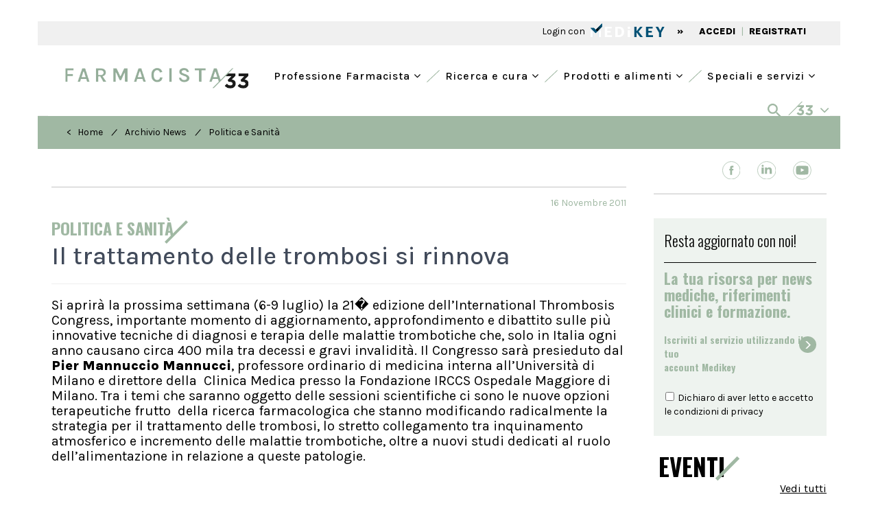

--- FILE ---
content_type: text/html; charset=UTF-8
request_url: https://www.farmacista33.it/archivio-news/3881/il-trattamento-delle-trombosi-si-rinnova.html
body_size: 21804
content:
<!DOCTYPE html>
<html lang="it">
	<head>
		<meta charset="UTF-8" />  
		<meta http-equiv="X-UA-Compatible" content="IE=edge">
		<meta name="viewport" content="width=device-width, initial-scale=1">
		<title>Il trattamento delle trombosi si rinnova | Farmacista33</title>
		<meta name="description" content="">
		<meta name="keywords" content="">
		<meta name="tags" content="">
		<link rel='alternate' type='application/rss+xml' title='RSS' href='https://www.farmacista33.it/rss.xml'>
		<!-- Bootstrap -->
		
		<!-- <link href="https://fonts.googleapis.com/css?family=Open+Sans:300,400,600,700,800" rel="stylesheet"> -->
		<link rel="preconnect" href="https://fonts.googleapis.com">
		<link rel="preconnect" href="https://fonts.gstatic.com" crossorigin>
		<link href="https://fonts.googleapis.com/css2?family=Karla:wght@400;500;800&family=Oswald:wght@300;500;600;700&family=Spectral:wght@500;800&display=swap" rel="stylesheet">
		<link href="https://www.farmacista33.it/css/bootstrap.min.css" rel="stylesheet">
		<link href="https://www.farmacista33.it/css/slick.css" rel="stylesheet">
		<link href="https://www.farmacista33.it/css/slick-theme.css" rel="stylesheet">
		<link href="https://www.farmacista33.it/js/datepicker/themes/default.min.css" rel="stylesheet">
		<link href="https://www.farmacista33.it/js/datepicker/themes/default.date.min.css" rel="stylesheet">
		<link href="https://www.farmacista33.it/js/jquery-ui-1.10.3.custom/css/custom-theme/jquery-ui-1.10.3.custom.min.css" rel="stylesheet">
		<link rel="stylesheet" href="https://www.farmacista33.it/css/hamburgler.css">
		<link rel="stylesheet" href="https://www.farmacista33.it/css/animate.min.css">
		<link rel="stylesheet" href="https://www.farmacista33.it/js/flexslider/flexslider.css">
				<link href="https://www.farmacista33.it/css/select2.min.css" rel="stylesheet" />
		<link rel="stylesheet" href="https://cdnjs.cloudflare.com/ajax/libs/select2-bootstrap-theme/0.1.0-beta.10/select2-bootstrap.min.css" />
				
		
		<link rel="stylesheet" type="text/css" href="https://www.farmacista33.it/js/filepond/filepond-plugin-image-preview.min.css" >
		<link rel="stylesheet" type="text/css" href="https://www.farmacista33.it/js/filepond/filepond.min.css" >
		
		<link rel="apple-touch-icon" sizes="57x57" href="https://www.farmacista33.it/favicon/apple-icon-57x57.png">
		<link rel="apple-touch-icon" sizes="60x60" href="https://www.farmacista33.it/favicon/apple-icon-60x60.png">
		<link rel="apple-touch-icon" sizes="72x72" href="https://www.farmacista33.it/favicon/apple-icon-72x72.png">
		<link rel="apple-touch-icon" sizes="76x76" href="https://www.farmacista33.it/favicon/apple-icon-76x76.png">
		<link rel="apple-touch-icon" sizes="114x114" href="https://www.farmacista33.it/favicon/apple-icon-114x114.png">
		<link rel="apple-touch-icon" sizes="120x120" href="https://www.farmacista33.it/favicon/apple-icon-120x120.png">
		<link rel="apple-touch-icon" sizes="144x144" href="https://www.farmacista33.it/favicon/apple-icon-144x144.png">
		<link rel="apple-touch-icon" sizes="152x152" href="https://www.farmacista33.it/favicon/apple-icon-152x152.png">
		<link rel="apple-touch-icon" sizes="180x180" href="https://www.farmacista33.it/favicon/apple-icon-180x180.png">
		<link rel="icon" type="image/png" sizes="192x192"  href="https://www.farmacista33.it/favicon/android-icon-192x192.png">
		<link rel="icon" type="image/png" sizes="32x32" href="https://www.farmacista33.it/favicon/favicon-32x32.png">
		<link rel="icon" type="image/png" sizes="96x96" href="https://www.farmacista33.it/favicon/favicon-96x96.png">
		<link rel="icon" type="image/png" sizes="16x16" href="https://www.farmacista33.it/favicon/favicon-16x16.png">
		<link rel="manifest" href="https://www.farmacista33.it/favicon/manifest.json">
		<meta name="msvalidate.01" content="3428498DA103C9F2F4789ACDFC899037" />
		<meta name="msapplication-TileColor" content="#ffffff">
		<meta name="theme-color" content="#ffffff">
		
		<meta name="google-site-verification" content="FdtiMEy13L5MB7N4IaSLbgBtuLsA2l2A3QZ8bFw-bqg" />
		<link href="https://maxcdn.bootstrapcdn.com/font-awesome/4.7.0/css/font-awesome.min.css" rel="stylesheet">
		<!--<link rel="sitemap" type="application/xml" title="Sitemap" href="https://www.farmacista33.it/sitemap.xml" /> -->
		<link rel="stylesheet" href="https://www.farmacista33.it/css/styleCheck.css">
		<link href="https://www.farmacista33.it/css/custom.css?v=5.12" rel="stylesheet">
		
				<link rel="canonical" href="https://www.farmacista33.it/archivio-news/3881/il-trattamento-delle-trombosi-si-rinnova.html">
			
		
	<meta name="format-detection" content="telephone=no"/>
	<meta property="og:title" content="Il trattamento delle trombosi si rinnova | Farmacista33"/>
	<meta property="og:description" content=""/>
	<meta property="og:url" content="https://www.farmacista33.it//archivio-news/3881/il-trattamento-delle-trombosi-si-rinnova.html"/>
	<meta property="og:type" content="article" />
	<meta property="og:image" content="https://www.farmacista33.it/images/logo_vet_share.jpg"/>		
		<!-- HTML5 shim and Respond.js for IE8 support of HTML5 elements and media queries -->
		<!-- WARNING: Respond.js doesn't work if you view the page via file:// -->
		<!--[if lt IE 9]>
			<script src="js/html5shiv.min.js"></script>
			<script src="js/respond.min.js"></script>
		<![endif]-->
		
		<script src="https://www.farmacista33.it/js/jquery-1.11.3.min.js"></script>
		<style>
			/*@media (min-width: 992px){
			.col-md-9 {
			width: 74%;
			}
			.col-md-3 {
			width: 26%;
			}
			}
			*/
			#sliderCategorie .slick-slide {
				width: auto !important;
				padding: 5px 15px;
			}
			
		</style>
		<!-- Google Tag Manager -->
		<script>

		window.dataLayer = window.dataLayer || [];
		function gtag() {
	            window.dataLayer.push(arguments);
        	}

	        gtag("consent", "default", {
	            ad_user_data: "denied",
	            ad_personalization: "denied",
	            ad_storage: "denied",
	            analytics_storage: "denied",
	            wait_for_update: 2000 // milliseconds to wait for update
	        });

		gtag("set", "ads_data_redaction", true);

				
		
		
		(function(w,d,s,l,i){w[l]=w[l]||[];w[l].push({'gtm.start':
		new Date().getTime(),event:'gtm.js'});var f=d.getElementsByTagName(s)[0],
		j=d.createElement(s),dl=l!='dataLayer'?'&l='+l:'';j.async=true;j.src=
		'https://www.googletagmanager.com/gtm.js?id='+i+dl;f.parentNode.insertBefore(j,f);
		})(window,document,'script','dataLayer','GTM-52HBJWL');</script>
		<!-- End Google Tag Manager -->


		<script async src="https://securepubads.g.doubleclick.net/tag/js/gpt.js"></script>
		<script>
			window.googletag = window.googletag || {cmd: []}, googletag.cmd = googletag.cmd || [];
			window.dfpslots = window.dfpslots || [];
			window.cookie_setup = (document.cookie.indexOf('cookie_setup=yes') != -1);

			if (!window.cookie_setup) {
				document.documentElement.classList.add('no-cookie-setup');
			}		

			window.addEventListener("UC_UI_CMP_EVENT", function(e) {
				if (void 0 !== e.detail.type && ("ACCEPT_ALL" == e.detail.type || "SAVE" == e.detail.type || "DENY_ALL" == e.detail.type) && "undefined" != typeof Cookies) {
					var t = "DENY_ALL" == e.detail.type ? "no" : "yes";

					if (t == "yes")	{

					}


					Cookies.set("cookie_setup", t, {
						expires: 365,
						path: "/"
					}), window.location.reload();
				}
			});

			function WaitForFunction(){if (typeof googletag.sizeMapping  === 'undefined') {setTimeout( WaitForFunction, 100); return;   } setGtag();}

			function setGtag(){
				
				$('div[id^="div-gpt-ad-"]').each(function() {dfpslots.push([$(this), null, false]);})
				
				var HeaderMapping=googletag.sizeMapping().addSize([992,0],[[970,90],[728,90],[1,1]]).addSize([768,0],[[728,90]]).addSize([320,0],[[320,50]]).addSize([0,0],[[320,50]]).build();
				var ContentMapping=googletag.sizeMapping().addSize([768,0],[[728,90], [468,60]]).addSize([320,0],[[320,50]]).addSize([0,0],[[320,50]]).build();
				
				
				var dfpAttr=JSON.parse(document.getElementById("dfpAttr").innerHTML);

				
				dfpslots.length&&googletag.cmd.push(function(){
					
					

					$(dfpslots).each(function(){
							if ($(this[0]).attr("data-dfp-dim") == "interstitial") {                                                       
									this[1] = googletag.defineOutOfPageSlot("/1025609/" + $(this[0]).attr("data-dfp"), $(this[0]).attr("id"));                                                     
							}
							else {
									this[1] = googletag.defineSlot("/1025609/" + $(this[0]).attr("data-dfp"), JSON.parse($(this[0]).attr("data-dfp-dim").replace(/\'/g, '"')), $(this[0]).attr("id"));                                                                     
							}
																		
							if ($(this[0]).attr("data-dfp-mapping") != '') {                                                                                       
									var setMap=eval($(this[0]).attr("data-dfp-mapping"));                                                          
									this[1].defineSizeMapping(setMap);                                                             
							}
						
							if ($(this[0]).attr("data-dfp-targeting-nome") &&
									$(this[0]).attr("data-dfp-targeting-val") &&
									$(this[0]).attr("data-dfp-targeting-nome") != '' &&
									$(this[0]).attr("data-dfp-targeting-val") != '') {             
												
									this[1].setTargeting($(this[0]).attr("data-dfp-targeting-nome"),$(this[0]).attr("data-dfp-targeting-val"));                            
							}
							this[1].addService(googletag.pubads());
					});

					if(null!=dfpAttr){
						for(const d in dfpAttr){
							googletag.pubads().setTargeting(dfpAttr[d].nome,dfpAttr[d].val);
							googletag.pubads().disableInitialLoad();					
							googletag.pubads().enableVideoAds();
							googletag.pubads().setCentering(true);
							//googletag.pubads().enableSingleRequest();
							googletag.enableServices();
							$(dfpslots).each(function() {
								googletag.display($(this[0]).attr("id"));
								if ($(this[0]).attr("id").endsWith("header") || $(this[0]).attr("id").endsWith("sticky")){
									googletag.pubads().refresh([this[1]]);
									this[2] = true;
								}
							});
						}
					}
				});
					
				var os = new OnScreen({
					tolerance: 0,
					debounce: 100,
					container: window
				});
				/*
				$(dfpslots).each(function(){
					if (typeof googletag !== 'undefined' && typeof window.dfpslots !== 'undefined') {
						googletag.cmd.push(function() {
							googletag.pubads().refresh(this[1]);
						});
					}
				});
				*/
				os.on('enter', 'div[id^="div-gpt-ad-"]', (el,ev)=>{

					cur = dfpslots.find(a => $(a[0]).attr("id")==el.id);

					console.log("sel:" + cur[0].attr("id") + "=="+ el.id);
					console.log("slot:" + [cur[1]]);
					console.log("status:" + [cur[2]]);

					if (!cur[2] && typeof googletag !== 'undefined' && typeof window.dfpslots !== 'undefined') {
						console.log("fa refresh");
						googletag.pubads().refresh([cur[1]]);
						cur[2]=true;
					}					

					
				});
			}

			(function($) {
				$(document).ready(function() {	  
					WaitForFunction();
				});
			})(jQuery);

			setInterval(function () {
				$(dfpslots).each(function(){
						if (typeof($(this[0]).attr("id"))!=='undefined') {
								//console.log($(this[0]).attr("id"));
								$("body").removeAttr("style");
								$('#rowHeader').removeAttr("style");
								$("#skin-banner").removeAttr("style");
								$("#div-gpt-ad-header").removeAttr("style");
								
								$(document).find('.container-fluid:not(".container-fluid.interno") > .row').each(function( index ){
									$(this).removeClass('ausiliario');
								});

								$(document).find('.container:not(".container.interno") > .row').each(function( index ){
									$(this).removeClass('ausiliario');
								});

								$(document).find('#banner_testata').parent('div').removeClass('ausiliario');
								$(document).find('#banner_testata').removeClass('ausiliario');

								var ew = $(this[0]).attr("id");

								if (!ew.endsWith("sticky") && OnScreen.check( "#"+ew)){googletag.pubads().refresh([this[1]]);}
								if (ew.endsWith("sticky")){             
										$(".dim").slideToggle({duration: 10, complete: function(sk_sl){
												$("#stk_ban").empty();
												googletag.pubads().refresh([sk_sl]);
										}(this[1])})
								}
						}
				});
			}, 30000);  

		</script>
		<script src="https://cdn.onesignal.com/sdks/web/v16/OneSignalSDK.page.js" defer></script>
		<script>
						window.OneSignalDeferred = window.OneSignalDeferred || [];
			OneSignalDeferred.push(async function(OneSignal) {
				await OneSignal.init({appId: "ecc98c66-4c68-4eb3-9504-b31af37baf70"}).then(()=>{
					if(typeof MedikeyID !== 'undefined') {
					OneSignal.login('MK'+ MedikeyID);
					}
				});
			});		
		</script>
		
	</head><body>
  <script type="application/ld+json">
    {
      "@context": "https://schema.org",
      "@type": "NewsArticle",
      "headline": "Il trattamento delle trombosi si rinnova",
      "image": [
               ],
      "datePublished": "2011-11-16T08:00:00+08:00",
      "dateModified": "2011-11-16T09:20:00+08:00",
      "author": [{
          "@type": "Person",
          "name": "Redazione Farmacista33"
      }]
    }
    </script>
	<style>
	.line-after:after {
    background-color: #A0B8A3;

}
		.articolo-container p a {
			  word-wrap: break-word;
		}
		
	</style>
  
<div class="container-fluid">
    <div class="row" id="rowHeader" >
			<div class="container-fluid interno" style="padding:0px">
				<div class="row fasciaBianca no-margin">
					<div class="col-lg-12 col-md-12 col-sm-12" style="padding:0px;margin:15px 0;">
						<div id="div-gpt-ad-header" data-dfp="Farmacista33/header_pubblico" data-dfp-targeting-nome="POS" data-dfp-targeting-val="['10']" data-dfp-dim="[[728, 90], [970, 90], [320, 50], [1,1]]" data-dfp-mapping="HeaderMapping"></div>
					</div>
				</div>
			</div>
		</div>
		</div>
<div class="container" style="background-color: #F0F0F0;">
    <div style="background-color: #F0F0F0; text-align: left; padding: 1px 30px;">
	<div class="row" style="height: 33px;">
		<div class="col-xs-12 col-sm-12 col-lg-6">
					</div>
				<div class="col-xs-12 col-sm-12 col-lg-6 text-right testoSx" style="margin-top: 4px">
			 <span class=" " onClick="openModalLoginMk('')" style="cursor: pointer">Login con   </span> <img onClick="openModalLoginMk('')" src="/images/logo_mk.svg" class="img-responsive" style="  cursor: pointer;  display: inline-block;   height: 20px;  padding: 0px 0 0 5px;   position: relative;   top: -3px;   z-index: 9;" />
			<span class=" semiBold hidden-xs" style="padding: 0  15px ">»</span>
			<a href="#" onClick="openModalLoginMk('')"  class=" hidden-xs semiBold" style="color:#000;padding:2px 5px 0 5px">ACCEDI</a>
			<span class="hidden-xs testoVerde" style="height: 16px;">|</span>
			<a href="https://ssl.medikey.it/registrazione/registrazione.aspx?iid=46" class="semiBold  hidden-xs" style="color:#000;padding:2px 5px 0 5px">REGISTRATI</a>
		</div> 
			</div>
</div></div>
<div class="container checkAltezzaMenu">
    <div class="row fasciaBianca ">
        <div class="col-md-12 text-right">
            <div class="row">
	<div class="col-sm-12 visible-sm retrieveAltezzaTablet">
	   <a href="/" style="margin-top:10px;display: block;">
		  <h1><img class="img-responsive img-center height35" src="/images/logo-f33.png" alt="Farmacista33"  title="Farmacista33" style="max-height:35px;"/></h1>
	   </a>
	</div>
	<div class="col-sm-12 hidden-xs hidden-sm" style="height: 20px">
	</div>

</div>
<nav class="altezzaMenu [ navbar-bootsnipp animate ] visible-xs" role="navigation">
    <div class="container-fluid no-padding">
        <div class="[ navbar-header ]">
            <button type="button" class="[ navbar-toggle ]" data-toggle="collapse"
                    data-target="#bs-example-navbar-collapse-mobile">
                <span class="[ sr-only ]">Toggle navigation</span>
                <span class="[ icon-bar ]"></span>
                <span class="[ icon-bar ]"></span>
                <span class="[ icon-bar ]"></span>
            </button>
            <div class="[ animbrand ] hidden-sm">
                <a class="[ navbar-brand ][ animate ] retrieveAltezza" href="/">
                    <img class="img-responsive height35" src="/images/logo-f33.png" alt="Farmacista33"
                         title="Farmacista33"/>
                </a>
            </div>
            <a class="[ dropdown-toggle ][ animate ] setAltezza visible-xs" style=" float: right;
padding: 15px;" data-toggle="collapse" data-parent="#accordionMenuMobile" href="#collapseRicerca"><img
                        src="/images/search.svg" class="img-responsive"> </a>
        </div>
        <div class="[ collapse navbar-collapse ] clearfix" id="bs-example-navbar-collapse-mobile"
             style="background-color: rgba(188, 205, 191, 0.25)">
            <ul class="[ nav navbar-nav navbar-right ] text-left" style="margin: 0">
                                                        <li class="primal">
                                                    <a href="#" style="background-color: transparent !important; font-size: 18px !important; border-bottom: 1px solid #A0B8A3;"
                               class="[ dropdown-toggle ][ animate ] setAltezza" data-toggle="dropdown">
                                <i class="fa fa-angle-left hidden-xs"></i> Professione Farmacista                                <i class="fa fa-angle-down" style="float:right" aria-hidden="true"></i>
                            </a>
                            <ul class="[ dropdown-menu ] text-left" role="menu" style="background-color: transparent;">
                                                                                                    <li style="margin-left: 40px;  margin-right: 0;" class="li-child">
                                    <a style="text-align:left; font-size: 18px !important; height: 45px; border-bottom: 1px solid #A0B8A3;" href="/aggiornamento-professionale/">
                                        Aggiornamento professionale <i class="fa fa-angle-right icon-menu-right"></i>
                                    </a>
                                </li>
                                                                                                    <li style="margin-left: 40px;  margin-right: 0;" class="li-child">
                                    <a style="text-align:left; font-size: 18px !important; height: 45px; border-bottom: 1px solid #A0B8A3;" href="/lavoro/">
                                        Lavoro <i class="fa fa-angle-right icon-menu-right"></i>
                                    </a>
                                </li>
                                                                                                    <li style="margin-left: 40px;  margin-right: 0;" class="li-child">
                                    <a style="text-align:left; font-size: 18px !important; height: 45px; border-bottom: 1px solid #A0B8A3;" href="/diritto-sanitario/">
                                        Diritto Sanitario <i class="fa fa-angle-right icon-menu-right"></i>
                                    </a>
                                </li>
                                                                                                    <li style="margin-left: 40px;  margin-right: 0;" class="li-child">
                                    <a style="text-align:left; font-size: 18px !important; height: 45px; border-bottom: 1px solid #A0B8A3;" href="/politica-sanitaria/">
                                        Politica sanitaria <i class="fa fa-angle-right icon-menu-right"></i>
                                    </a>
                                </li>
                                                                                                    <li style="margin-left: 40px;  margin-right: 0;" class="li-child">
                                    <a style="text-align:left; font-size: 18px !important; height: 45px; border-bottom: 1px solid #A0B8A3;" href="/enti-regolatori/">
                                        Enti Regolatori <i class="fa fa-angle-right icon-menu-right"></i>
                                    </a>
                                </li>
                                                                                                    <li style="margin-left: 40px;  margin-right: 0;" class="li-child">
                                    <a style="text-align:left; font-size: 18px !important; height: 45px; border-bottom: 1px solid #A0B8A3;" href="/fisco-e-tributi/">
                                        Fisco e tributi <i class="fa fa-angle-right icon-menu-right"></i>
                                    </a>
                                </li>
                                                                                                    <li style="margin-left: 40px;  margin-right: 0;" class="li-child">
                                    <a style="text-align:left; font-size: 18px !important; height: 45px; border-bottom: 1px solid #A0B8A3;" href="/industria-e-mercati/">
                                        Industria e mercati <i class="fa fa-angle-right icon-menu-right"></i>
                                    </a>
                                </li>
                                                                                                    <li style="margin-left: 40px;  margin-right: 0;" class="li-child">
                                    <a style="text-align:left; font-size: 18px !important; height: 45px;" href="/interviste/">
                                        Interviste <i class="fa fa-angle-right icon-menu-right"></i>
                                    </a>
                                </li>
                                                            </ul>
                                            </li>
                                                        <li class="primal">
                                                    <a href="#" style="background-color: transparent !important; font-size: 18px !important; border-bottom: 1px solid #A0B8A3;"
                               class="[ dropdown-toggle ][ animate ] setAltezza" data-toggle="dropdown">
                                <i class="fa fa-angle-left hidden-xs"></i> Ricerca e cura                                <i class="fa fa-angle-down" style="float:right" aria-hidden="true"></i>
                            </a>
                            <ul class="[ dropdown-menu ] text-left" role="menu" style="background-color: transparent;">
                                                                                                    <li style="margin-left: 40px;  margin-right: 0;" class="li-child">
                                    <a style="text-align:left; font-size: 18px !important; height: 45px; border-bottom: 1px solid #A0B8A3;" href="/farmaci/">
                                        Farmaci <i class="fa fa-angle-right icon-menu-right"></i>
                                    </a>
                                </li>
                                                                                                    <li style="margin-left: 40px;  margin-right: 0;" class="li-child">
                                    <a style="text-align:left; font-size: 18px !important; height: 45px; border-bottom: 1px solid #A0B8A3;" href="/galenica/">
                                        Galenica <i class="fa fa-angle-right icon-menu-right"></i>
                                    </a>
                                </li>
                                                                                                    <li style="margin-left: 40px;  margin-right: 0;" class="li-child">
                                    <a style="text-align:left; font-size: 18px !important; height: 45px; border-bottom: 1px solid #A0B8A3;" href="/veterinaria/">
                                        Veterinaria <i class="fa fa-angle-right icon-menu-right"></i>
                                    </a>
                                </li>
                                                                                                    <li style="margin-left: 40px;  margin-right: 0;" class="li-child">
                                    <a style="text-align:left; font-size: 18px !important; height: 45px; border-bottom: 1px solid #A0B8A3;" href="/fitoterapia/">
                                        Fitoterapia <i class="fa fa-angle-right icon-menu-right"></i>
                                    </a>
                                </li>
                                                                                                    <li style="margin-left: 40px;  margin-right: 0;" class="li-child">
                                    <a style="text-align:left; font-size: 18px !important; height: 45px; border-bottom: 1px solid #A0B8A3;" href="/nutrizione-e-integrazione/">
                                        Nutrizione e integrazione <i class="fa fa-angle-right icon-menu-right"></i>
                                    </a>
                                </li>
                                                                                                    <li style="margin-left: 40px;  margin-right: 0;" class="li-child">
                                    <a style="text-align:left; font-size: 18px !important; height: 45px; border-bottom: 1px solid #A0B8A3;" href="/benessere/">
                                        Benessere <i class="fa fa-angle-right icon-menu-right"></i>
                                    </a>
                                </li>
                                                                                                    <li style="margin-left: 40px;  margin-right: 0;" class="li-child">
                                    <a style="text-align:left; font-size: 18px !important; height: 45px;" href="/osservatorio/">
                                        Osservatorio <i class="fa fa-angle-right icon-menu-right"></i>
                                    </a>
                                </li>
                                                            </ul>
                                            </li>
                                                        <li class="primal">
                                                    <a href="#" style="background-color: transparent !important; font-size: 18px !important; border-bottom: 1px solid #A0B8A3;"
                               class="[ dropdown-toggle ][ animate ] setAltezza" data-toggle="dropdown">
                                <i class="fa fa-angle-left hidden-xs"></i> Prodotti e alimenti                                <i class="fa fa-angle-down" style="float:right" aria-hidden="true"></i>
                            </a>
                            <ul class="[ dropdown-menu ] text-left" role="menu" style="background-color: transparent;">
                                                                                                    <li style="margin-left: 40px;  margin-right: 0;" class="li-child">
                                    <a style="text-align:left; font-size: 18px !important; height: 45px; border-bottom: 1px solid #A0B8A3;" href="/prodotti/">
                                        Prodotti <i class="fa fa-angle-right icon-menu-right"></i>
                                    </a>
                                </li>
                                                                                                    <li style="margin-left: 40px;  margin-right: 0;" class="li-child">
                                    <a style="text-align:left; font-size: 18px !important; height: 45px; border-bottom: 1px solid #A0B8A3;" href="/trova-farmaco-omeopatico/">
                                        Omeopatia <i class="fa fa-angle-right icon-menu-right"></i>
                                    </a>
                                </li>
                                                                                                    <li style="margin-left: 40px;  margin-right: 0;" class="li-child">
                                    <a style="text-align:left; font-size: 18px !important; height: 45px;" href="/banca-dati-alimenti/">
                                        Banca Dati Alimenti <i class="fa fa-angle-right icon-menu-right"></i>
                                    </a>
                                </li>
                                                            </ul>
                                            </li>
                                                        <li class="primal">
                                                    <a href="#" style="background-color: transparent !important; font-size: 18px !important;"
                               class="[ dropdown-toggle ][ animate ] setAltezza" data-toggle="dropdown">
                                <i class="fa fa-angle-left hidden-xs"></i> Speciali e servizi                                <i class="fa fa-angle-down" style="float:right" aria-hidden="true"></i>
                            </a>
                            <ul class="[ dropdown-menu ] text-left" role="menu" style="background-color: transparent;">
                                                                                                    <li style="margin-left: 40px;  margin-right: 0;" class="li-child">
                                    <a style="text-align:left; font-size: 18px !important; height: 45px; border-bottom: 1px solid #A0B8A3;" href="/progettare-la-farmacia/">
                                        Progettare la farmacia <i class="fa fa-angle-right icon-menu-right"></i>
                                    </a>
                                </li>
                                                                                                    <li style="margin-left: 40px;  margin-right: 0;" class="li-child">
                                    <a style="text-align:left; font-size: 18px !important; height: 45px; border-bottom: 1px solid #A0B8A3;" href="/bandi-e-concorsi/">
                                        Bandi e concorsi <i class="fa fa-angle-right icon-menu-right"></i>
                                    </a>
                                </li>
                                                                                                    <li style="margin-left: 40px;  margin-right: 0;" class="li-child">
                                    <a style="text-align:left; font-size: 18px !important; height: 45px; border-bottom: 1px solid #A0B8A3;" href="/eventi/">
                                        Eventi <i class="fa fa-angle-right icon-menu-right"></i>
                                    </a>
                                </li>
                                                                                                    <li style="margin-left: 40px;  margin-right: 0;" class="li-child">
                                    <a style="text-align:left; font-size: 18px !important; height: 45px; border-bottom: 1px solid #A0B8A3;" href="/annunci/">
                                        Annunci <i class="fa fa-angle-right icon-menu-right"></i>
                                    </a>
                                </li>
                                                                                                    <li style="margin-left: 40px;  margin-right: 0;" class="li-child">
                                    <a style="text-align:left; font-size: 18px !important; height: 45px; border-bottom: 1px solid #A0B8A3;" href="/corsi/">
                                        Corsi <i class="fa fa-angle-right icon-menu-right"></i>
                                    </a>
                                </li>
                                                                                                    <li style="margin-left: 40px;  margin-right: 0;" class="li-child">
                                    <a style="text-align:left; font-size: 18px !important; height: 45px; border-bottom: 1px solid #A0B8A3;" href="/libreria/">
                                        Libreria <i class="fa fa-angle-right icon-menu-right"></i>
                                    </a>
                                </li>
                                                                                                    <li style="margin-left: 40px;  margin-right: 0;" class="li-child">
                                    <a style="text-align:left; font-size: 18px !important; height: 45px; border-bottom: 1px solid #A0B8A3;" href="/cerca-la-farmacia/">
                                        Cerca la farmacia <i class="fa fa-angle-right icon-menu-right"></i>
                                    </a>
                                </li>
                                                                                                    <li style="margin-left: 40px;  margin-right: 0;" class="li-child">
                                    <a style="text-align:left; font-size: 18px !important; height: 45px;" href="/speciali/">
                                        Speciali <i class="fa fa-angle-right icon-menu-right"></i>
                                    </a>
                                </li>
                                                            </ul>
                                            </li>
                            </ul>
            <ul class="[ nav navbar-nav navbar-right ] text-left" style="margin-top: 0">
                <li class="primal separator-green"></li>
                <li class="primal">
                    <a href="#" style="background-color:#A0B8A3 !important; border-bottom: 1px solid #A0B8A3;     padding-left: 20px !important;
    padding-right: 30px !important;" class="[ dropdown-toggle ][ animate ] setAltezza" data-toggle="dropdown">
                        <i style="color:white" class="fa fa-angle-left hidden-xs"></i><img
                                src="/images/33-white.png" style="padding-left: 5px"> <i
                                style="color:white; float:right; font-size: 18px" class="fa fa-angle-down"
                                aria-hidden="true"></i>
                    </a>
                    <ul class="[ dropdown-menu ]" role="menu">
                        <li style="margin-left: 20px;  margin-right: 0;
" class="li-child">
<div class="row text-left" style=" padding: 10px 5px">
	<div class="col-xs-12 col-lg-6 pdleft30">
		<div class="col-xs-6 no-padding" style="border-bottom: 1px solid">
			<p class="light" >
				<a href="#" target="_blank" style="color:##000;padding:0 5px;display:block;font-weight:800;"><img class="img-responsive" title="Sanità33" style="height:18px;" src="/images/sanita33.svg"></a>
			</p>
		</div>
		<div class="col-xs-6" style="border-bottom: 1px solid">
			<p class="light" style="margin-top:3px;">
				<a href="http://doctor33.it/" target="_blank" style="color:##000;padding:0 5px;display:block;font-weight:800;"><img class="img-responsive" title="doctor33" style="height: 15px" src="/images/doctor33.svg"></a>
			</p>
		</div>
		<div class="col-xs-6 no-padding">
			<p class="light" style="margin-top:20px;">
				<a href="http://www.doctor33.it/cardiologia/ct-54.html" target="_blank" style="color:##000;padding:0 5px;display:block;font-weight:800; margin:15px 0"><img class="img-responsive" title="Cardiologia33"  src="/images/cardiologia33.svg"></a>
			</p>
			<p class="light" style="margin-top:3px;">
				<a href="http://www.doctor33.it/diabetologia/ct-16802.html" target="_blank" style="color:##000;padding:0 5px;display:block;font-weight:800; margin:15px 0"><img class="img-responsive" title="diabetologia33"  src="/images/diabetologia33.svg"></a>
			</p>
			<p class="light" style="margin-top:3px;">
				<a href="http://www.doctor33.it/endocrinologia/ct-27465.html" target="_blank" style="color:##000;padding:0 5px;display:block;font-weight:800; margin:15px 0"><img class="img-responsive" title="endocrinologia33"  src="/images/endocrinologia33.svg"></a>
			</p>
			<p class="light" style="margin-top:3px;">
				<a href="http://www.doctor33.it/ginecologia/ct-55.html" target="_blank" style="color:##000;padding:0 5px;display:block;font-weight:800; margin:15px 0"><img class="img-responsive" title="ginecologia33"  src="/images/ginecologia33.svg"></a>
			</p>

		</div>
		<div class="col-xs-6">

            <p class="light" style="margin-top:15px;">
                <a href="http://www.doctor33.it/medicina-interna/ct-21426.html" target="_blank" style="color:#000;padding:0 5px;display:block;font-weight:800; margin:10px 0">
                    <img class="img-responsive" title="medicinainterna33"  src="/images/medicinainterna33.svg">
                </a>
			</p>
			<p class="light" style="margin-top:3px;">
				<a href="http://www.doctor33.it/nutrizione/ct-54172.html" target="_blank" style="color:#000;padding:0 5px;display:block;font-weight:800; margin:10px 0">
                    <img class="img-responsive" title="nutrizione33"  src="/images/nutrizione33.svg">
                </a>
			</p>
            <p class="light" style="margin-top:3px;">
                <a href="http://www.doctor33.it/pediatria/ct-56.html" target="_blank" style="color:#000;padding:0 5px;display:block;font-weight:800; margin:10px 0">
                    <img class="img-responsive" title="pediatria33"  src="/images/pediatria33.svg">
                </a>
            </p>
            <p class="light" style="margin-top:3px;">
                <a href="http://www.doctor33.it/ortopedia/ct-77044.html" target="_blank" style="color:#000;padding:0 5px;display:block;font-weight:800; margin:10px 0">
                    <img class="img-responsive" title="ortopedia33"  src="/images/ortopedia33.svg">
                </a>
            </p>
			<p class="light" style="margin-top:3px;">
				<a href="#" target="_blank" style="color:##000;padding:0 5px;display:block;font-weight:800; margin:10px 0">
                    <img class="img-responsive" title="onconews"  src="/images/OncoNews.svg">
                </a>
			</p>
		</div>
	</div>
	<div class="col-xs-12 col-lg-3 margin20foot">
	<p class="light" style="margin-top:3px;border-bottom: 1px solid;     height: 26px;">
				<a href="http://www.farmacista33.it/" target="_blank" style="color:##000;padding:0 5px;display:block;font-weight:800;"><img class="img-responsive" title="farmacista33"  src="/images/farmacista33.svg"></a>
			</p>
		<p class="light" style="margin-top:3px;">
				<a href="http://www.puntoeffe.it/" target="_blank" style="color:##000;padding:0 5px;display:block;font-weight:800;"><img class="img-responsive" title="puntoeffe"  src="/images/PuntoEffe.svg"></a>
			</p>
		<p class="light" style="margin-top:35px;border-bottom: 1px solid;   height: 26px;">
				<a href="http://www.odontoiatria33.it/" target="_blank" style="color:##000;padding:0 5px;display:block;font-weight:800;"><img class="img-responsive" title="odontoiatria33"  src="/images/odontoiatria33.svg"></a>
			</p>
		<p class="light" style="margin-top:3px;">
				<a href="https://www.dentalcadmos.com/" target="_blank" style="color:##000;padding:0 5px;display:block;font-weight:800;"><img class="img-responsive" title="dentalcadmos"  src="/images/dentalcadmos.svg"></a>
			</p>
	</div>
	<div class="col-xs-12 col-lg-3">
		<p class="light margin20foot" style="border-bottom: 1px solid;     height: 29px;">
			<a href="https://www.dica33.it/" target="_blank" style="color:##000;padding:0 5px;display:block;font-weight:800;"><img class="img-responsive" title="dica33"  src="/images/dica33.svg"></a>
		</p>
        <p class="light" style="margin-top:29px;border-bottom: 1px solid;     height: 26px;">
            <a href="http://www.ecm33.it/" target="_blank" style="color:##000;padding:0 5px;display:block;font-weight:800;"><img class="img-responsive" title="ecm33"  src="/images/ecm33.svg"></a>
        </p>
        <p class="light" style="margin-top:29px;border-bottom: 1px solid;     height: 26px;">
            <a href="http://www.vet33.it/" target="_blank" style="color:##000;padding:0 5px;display:block;font-weight:800;"><img class="img-responsive" title="vet33"  src="/images/vet33.svg"></a>
        </p>
	</div>
</div>

	</li>
                    </ul>
                </li>
            </ul>
        </div>
    </div>
    <div class="[ bootsnipp-search animate ]">
        <div class="[ container ]">
            <form action="" method="GET" role="search">
                <div class="[ input-group ]">
                    <input type="text" class="[ form-control ]" name="q"
                           placeholder="Search for snippets and hit enter">
                    <span class="[ input-group-btn ]">
<button class="[ btn btn-danger ]" type="reset"><span class="[ glyphicon glyphicon-remove ]"></span></button>
</span>
                </div>
            </form>
        </div>
    </div>
</nav>


<nav class="altezzaMenu [ navbar-bootsnipp animate ] hidden-xs" role="navigation">
      <!-- Brand and toggle get grouped for better mobile display -->
      <div class="[ navbar-header ]">
         <button type="button" class="[ navbar-toggle ]" data-toggle="collapse" data-target="#bs-example-navbar-collapse-1">
         <span class="[ sr-only ]">Toggle navigation</span>
         <span class="[ icon-bar ]"></span>
         <span class="[ icon-bar ]"></span>
         <span class="[ icon-bar ]"></span>
         </button>
         <div class="[ animbrand ] hidden-sm">
            <a class="[ navbar-brand ][ animate ] retrieveAltezza" href="/">
            <img class="img-responsive height35" style="margin-right: 20px" src="/images/logo-f33.png" alt="Farmacista33"  title="Farmacista33" />
            </a>
         </div>
		  <a class="[ dropdown-toggle ][ animate ] setAltezza visible-xs"  style="    float: right;
    padding: 15px 30px;"  data-toggle="collapse" data-parent="#accordionMenu" href="#collapse33"><img src="/images/search.svg" class="img-responsive"> </a>
      </div>
      <!-- Collect the nav links, forms, and other content for toggling -->
      <div class="[ collapse navbar-collapse ] clearfix" id="bs-example-navbar-collapse-1">
         <ul class="[ nav navbar-nav navbar-left ] sfondoMobile " style="text-align: left">
                                                   <li onclick="caricaNotizia($linkMenu['id'], $linkMenu['id_padre'])">
                         <a class="[ dropdown-toggle ][ animate ] setAltezza" data-toggle="collapse"
                            data-parent="#accordionMenu" href="#collapse2">
                             Professione Farmacista <i class="fa fa-angle-down" aria-hidden="true"></i>
                         </a>
                     </li>
                 
                                      <li class="separator-green"></li>
                                                                    <li onclick="caricaNotizia($linkMenu['id'], $linkMenu['id_padre'])">
                         <a class="[ dropdown-toggle ][ animate ] setAltezza" data-toggle="collapse"
                            data-parent="#accordionMenu" href="#collapse3">
                             Ricerca e cura <i class="fa fa-angle-down" aria-hidden="true"></i>
                         </a>
                     </li>
                 
                                      <li class="separator-green"></li>
                                                                    <li onclick="caricaNotizia($linkMenu['id'], $linkMenu['id_padre'])">
                         <a class="[ dropdown-toggle ][ animate ] setAltezza" data-toggle="collapse"
                            data-parent="#accordionMenu" href="#collapse4">
                             Prodotti e alimenti <i class="fa fa-angle-down" aria-hidden="true"></i>
                         </a>
                     </li>
                 
                                      <li class="separator-green"></li>
                                                                    <li onclick="caricaNotizia($linkMenu['id'], $linkMenu['id_padre'])">
                         <a class="[ dropdown-toggle ][ animate ] setAltezza" data-toggle="collapse"
                            data-parent="#accordionMenu" href="#collapse5">
                             Speciali e servizi <i class="fa fa-angle-down" aria-hidden="true"></i>
                         </a>
                     </li>
                 
                              		  </ul>
		   <ul class="[ nav navbar-nav navbar-right ] sfondoMobile " style="text-align: left">
             <li>
                 <a class="[ dropdown-toggle ][ animate ] setAltezza hidden-xs hidden-sm" data-toggle="collapse" data-parent="#accordionMenu" href="#collapseRicerca">
                     <img src="/images/icon-search.svg" class="img-responsive">
                 </a>
             </li>
             <li>
                 <a class="[ dropdown-toggle ][ animate ] setAltezza hidden-xs hidden-sm" data-toggle="collapse" data-parent="#accordionMenu" href="#collapse33">
                     <img src="/images/33.svg" style="display: inline; margin-top: -8px;" class="img-responsive">
                     <i class="fa fa-angle-down testoVerde" style="font-size: 22px; position: relative; top: 2px; left: 5px; margin-top: -8px;"></i>
                 </a>
             </li>
             <li>
                 <a class="[ dropdown-toggle ][ animate ] setAltezza visible-sm" data-toggle="collapse" data-parent="#accordionMenu" href="#collapse33">
                     <img src="/images/icon-search.svg" class="img-responsive">
                 </a>
             </li>
         </ul>
      </div>

   <div class="[ bootsnipp-search animate ]">
      <div class="[ container ]">
         <form action="" method="GET" role="search">
            <div class="[ input-group ]">
               <input type="text" class="[ form-control ]" name="q" placeholder="Search for snippets and hit enter">
               <span class="[ input-group-btn ]">
               <button class="[ btn btn-danger ]" type="reset"><span class="[ glyphicon glyphicon-remove ]"></span></button>
               </span>
            </div>
         </form>
      </div>
   </div>
</nav>
<div  id="accordionMenu">
   <div class="row panel">
                                 <div id="collapse2" class="panel-collapse collapse" style="background-color: rgba(188, 205, 191, 0.25);">
                   <div class="card card-body">
                       <div class="row">
                           <div class="col-lg-2"></div>
                           <div class="col-lg-6">
											     <ul style="list-style: none;  float: left; width: 50%;">
									 
                                																														<li class="submenu-collapse"
											   onmouseover="caricaNotizia(35, 2)"
											   onclick="caricaNotizia(35, 2)">
											   <a href="/aggiornamento-professionale/">Aggiornamento professionale</a>
											   <i class="fa fa-angle-right" aria-hidden="true"></i>
										   	</li>
																																															<li class="submenu-collapse"
											   onmouseover="caricaNotizia(6, 2)"
											   onclick="caricaNotizia(6, 2)">
											   <a href="/lavoro/">Lavoro</a>
											   <i class="fa fa-angle-right" aria-hidden="true"></i>
										   	</li>
																																															<li class="submenu-collapse"
											   onmouseover="caricaNotizia(7, 2)"
											   onclick="caricaNotizia(7, 2)">
											   <a href="/diritto-sanitario/">Diritto Sanitario</a>
											   <i class="fa fa-angle-right" aria-hidden="true"></i>
										   	</li>
																																															<li class="submenu-collapse"
											   onmouseover="caricaNotizia(8, 2)"
											   onclick="caricaNotizia(8, 2)">
											   <a href="/politica-sanitaria/">Politica sanitaria</a>
											   <i class="fa fa-angle-right" aria-hidden="true"></i>
										   	</li>
																																															<li class="submenu-collapse"
											   onmouseover="caricaNotizia(9, 2)"
											   onclick="caricaNotizia(9, 2)">
											   <a href="/enti-regolatori/">Enti Regolatori</a>
											   <i class="fa fa-angle-right" aria-hidden="true"></i>
										   	</li>
																																															<li class="submenu-collapse"
											   onmouseover="caricaNotizia(10, 2)"
											   onclick="caricaNotizia(10, 2)">
											   <a href="/fisco-e-tributi/">Fisco e tributi</a>
											   <i class="fa fa-angle-right" aria-hidden="true"></i>
										   	</li>
																																																																																	                               </ul>
							   <ul style="list-style: none; float: right; width: 50%;">
                                   																																																																																																																																																																																																<li class="submenu-collapse"
											   onmouseover="caricaNotizia(11, 2)"
											   onclick="caricaNotizia(11, 2)">
											   <a href="/industria-e-mercati/">Industria e mercati</a>
											   <i class="fa fa-angle-right" aria-hidden="true"></i>
										   	</li>
																																															<li class="submenu-collapse"
											   onmouseover="caricaNotizia(78, 2)"
											   onclick="caricaNotizia(78, 2)">
											   <a href="/interviste/">Interviste</a>
											   <i class="fa fa-angle-right" aria-hidden="true"></i>
										   	</li>
																											                               </ul>
							  <div class="clearfix"></div>
				                           </div>
                           <div class="col-lg-4" id="anteprimaArticolo2" style="min-height: 290px;">
                           </div>
                       </div>
                   </div>
               </div>
           	
	   	                                 <div id="collapse3" class="panel-collapse collapse" style="background-color: rgba(188, 205, 191, 0.25);">
                   <div class="card card-body">
                       <div class="row">
                           <div class="col-lg-2"></div>
                           <div class="col-lg-6">
											     <ul style="list-style: none;  float: left; width: 50%;">
									 
                                																														<li class="submenu-collapse"
											   onmouseover="caricaNotizia(12, 3)"
											   onclick="caricaNotizia(12, 3)">
											   <a href="/farmaci/">Farmaci</a>
											   <i class="fa fa-angle-right" aria-hidden="true"></i>
										   	</li>
																																															<li class="submenu-collapse"
											   onmouseover="caricaNotizia(13, 3)"
											   onclick="caricaNotizia(13, 3)">
											   <a href="/galenica/">Galenica</a>
											   <i class="fa fa-angle-right" aria-hidden="true"></i>
										   	</li>
																																															<li class="submenu-collapse"
											   onmouseover="caricaNotizia(14, 3)"
											   onclick="caricaNotizia(14, 3)">
											   <a href="/veterinaria/">Veterinaria</a>
											   <i class="fa fa-angle-right" aria-hidden="true"></i>
										   	</li>
																																															<li class="submenu-collapse"
											   onmouseover="caricaNotizia(15, 3)"
											   onclick="caricaNotizia(15, 3)">
											   <a href="/fitoterapia/">Fitoterapia</a>
											   <i class="fa fa-angle-right" aria-hidden="true"></i>
										   	</li>
																																															<li class="submenu-collapse"
											   onmouseover="caricaNotizia(16, 3)"
											   onclick="caricaNotizia(16, 3)">
											   <a href="/nutrizione-e-integrazione/">Nutrizione e integrazione</a>
											   <i class="fa fa-angle-right" aria-hidden="true"></i>
										   	</li>
																																															<li class="submenu-collapse"
											   onmouseover="caricaNotizia(17, 3)"
											   onclick="caricaNotizia(17, 3)">
											   <a href="/benessere/">Benessere</a>
											   <i class="fa fa-angle-right" aria-hidden="true"></i>
										   	</li>
																																																						                               </ul>
							   <ul style="list-style: none; float: right; width: 50%;">
                                   																																																																																																																																																																																																<li class="submenu-collapse"
											   onmouseover="caricaNotizia(25, 3)"
											   onclick="caricaNotizia(25, 3)">
											   <a href="/osservatorio/">Osservatorio</a>
											   <i class="fa fa-angle-right" aria-hidden="true"></i>
										   	</li>
																											                               </ul>
							  <div class="clearfix"></div>
				                           </div>
                           <div class="col-lg-4" id="anteprimaArticolo3" style="min-height: 290px;">
                           </div>
                       </div>
                   </div>
               </div>
           	
	   	                                 <div id="collapse4" class="panel-collapse collapse" style="background-color: rgba(188, 205, 191, 0.25);">
                   <div class="card card-body">
                       <div class="row">
                           <div class="col-lg-2"></div>
                           <div class="col-lg-6">
				                               <ul style="list-style: none;">
                                                                          <li class="submenu-collapse"
                                           onmouseover="caricaNotizia(18, 4)"
                                           onclick="caricaNotizia(18, 4)">
                                           <a href="/prodotti/">Prodotti</a>
                                           <i class="fa fa-angle-right" aria-hidden="true"></i>
                                       </li>
                                                                          <li class="submenu-collapse"
                                           onmouseover="caricaNotizia(20, 4)"
                                           onclick="caricaNotizia(20, 4)">
                                           <a href="/trova-farmaco-omeopatico/">Omeopatia</a>
                                           <i class="fa fa-angle-right" aria-hidden="true"></i>
                                       </li>
                                                                          <li class="submenu-collapse"
                                           onmouseover="caricaNotizia(21, 4)"
                                           onclick="caricaNotizia(21, 4)">
                                           <a href="/banca-dati-alimenti/">Banca Dati Alimenti</a>
                                           <i class="fa fa-angle-right" aria-hidden="true"></i>
                                       </li>
                                                                  </ul>
					                           </div>
                           <div class="col-lg-4" id="anteprimaArticolo4" style="min-height: 290px;">
                           </div>
                       </div>
                   </div>
               </div>
           	
	   	                                 <div id="collapse5" class="panel-collapse collapse" style="background-color: rgba(188, 205, 191, 0.25);">
                   <div class="card card-body">
                       <div class="row">
                           <div class="col-lg-2"></div>
                           <div class="col-lg-6">
											     <ul style="list-style: none;  float: left; width: 50%;">
									 
                                																														<li class="submenu-collapse"
											   onmouseover="caricaNotizia(22, 5)"
											   onclick="caricaNotizia(22, 5)">
											   <a href="/progettare-la-farmacia/">Progettare la farmacia</a>
											   <i class="fa fa-angle-right" aria-hidden="true"></i>
										   	</li>
																																															<li class="submenu-collapse"
											   onmouseover="caricaNotizia(23, 5)"
											   onclick="caricaNotizia(23, 5)">
											   <a href="/bandi-e-concorsi/">Bandi e concorsi</a>
											   <i class="fa fa-angle-right" aria-hidden="true"></i>
										   	</li>
																																															<li class="submenu-collapse"
											   onmouseover="caricaNotizia(34, 5)"
											   onclick="caricaNotizia(34, 5)">
											   <a href="/eventi/">Eventi</a>
											   <i class="fa fa-angle-right" aria-hidden="true"></i>
										   	</li>
																																															<li class="submenu-collapse"
											   onmouseover="caricaNotizia(24, 5)"
											   onclick="caricaNotizia(24, 5)">
											   <a href="/annunci/">Annunci</a>
											   <i class="fa fa-angle-right" aria-hidden="true"></i>
										   	</li>
																																															<li class="submenu-collapse"
											   onmouseover="caricaNotizia(27, 5)"
											   onclick="caricaNotizia(27, 5)">
											   <a href="/corsi/">Corsi</a>
											   <i class="fa fa-angle-right" aria-hidden="true"></i>
										   	</li>
																																															<li class="submenu-collapse"
											   onmouseover="caricaNotizia(28, 5)"
											   onclick="caricaNotizia(28, 5)">
											   <a href="/libreria/">Libreria</a>
											   <i class="fa fa-angle-right" aria-hidden="true"></i>
										   	</li>
																																																																																	                               </ul>
							   <ul style="list-style: none; float: right; width: 50%;">
                                   																																																																																																																																																																																																<li class="submenu-collapse"
											   onmouseover="caricaNotizia(29, 5)"
											   onclick="caricaNotizia(29, 5)">
											   <a href="/cerca-la-farmacia/">Cerca la farmacia</a>
											   <i class="fa fa-angle-right" aria-hidden="true"></i>
										   	</li>
																																															<li class="submenu-collapse"
											   onmouseover="caricaNotizia(31, 5)"
											   onclick="caricaNotizia(31, 5)">
											   <a href="/speciali/">Speciali</a>
											   <i class="fa fa-angle-right" aria-hidden="true"></i>
										   	</li>
																											                               </ul>
							  <div class="clearfix"></div>
				                           </div>
                           <div class="col-lg-4" id="anteprimaArticolo5" style="min-height: 290px;">
                           </div>
                       </div>
                   </div>
               </div>
           	
	   	       
      <div id="collapseRicerca" class="panel-collapse collapse" style="background-color: #fff;">
         <div class="card card-body">
			   <div class="row" style="background-color: rgba(188, 205, 191, 0.25); padding-top: 20px;padding-bottom: 20px;margin: 0px;">
               <div class="col-md-12">
                  <form class="form-inline">
                     <label for="disabledTextInput">Inserisci la chiave di ricerca</label>
                     <div class="form-group">                        
                        <input class="form-control" id="search-global" value="" />
                     </div>
                     <button type="button" class="btn btn-search" onClick="cercaSito()">Cerca</button>
                  </form>
                  
               </div>
				</div> 
         </div>
      </div>
      <div id="collapse33" class="panel-collapse collapse" style="background-color: rgba(188, 205, 191, 0.25);">
         <div class="card card-body">
             <div class="row" style="padding: 0px 30px">
                 
<div class="row text-left" style=" padding: 10px 5px">
	<div class="col-xs-12 col-lg-6 pdleft30">
		<div class="col-xs-6 no-padding" style="border-bottom: 1px solid">
			<p class="light" >
				<a href="#" target="_blank" style="color:##000;padding:0 5px;display:block;font-weight:800;"><img class="img-responsive" title="Sanità33" style="height:18px;" src="/images/sanita33.svg"></a>
			</p>
		</div>
		<div class="col-xs-6" style="border-bottom: 1px solid">
			<p class="light" style="margin-top:3px;">
				<a href="http://doctor33.it/" target="_blank" style="color:##000;padding:0 5px;display:block;font-weight:800;"><img class="img-responsive" title="doctor33" style="height: 15px" src="/images/doctor33.svg"></a>
			</p>
		</div>
		<div class="col-xs-6 no-padding">
			<p class="light" style="margin-top:20px;">
				<a href="http://www.doctor33.it/cardiologia/ct-54.html" target="_blank" style="color:##000;padding:0 5px;display:block;font-weight:800; margin:15px 0"><img class="img-responsive" title="Cardiologia33"  src="/images/cardiologia33.svg"></a>
			</p>
			<p class="light" style="margin-top:3px;">
				<a href="http://www.doctor33.it/diabetologia/ct-16802.html" target="_blank" style="color:##000;padding:0 5px;display:block;font-weight:800; margin:15px 0"><img class="img-responsive" title="diabetologia33"  src="/images/diabetologia33.svg"></a>
			</p>
			<p class="light" style="margin-top:3px;">
				<a href="http://www.doctor33.it/endocrinologia/ct-27465.html" target="_blank" style="color:##000;padding:0 5px;display:block;font-weight:800; margin:15px 0"><img class="img-responsive" title="endocrinologia33"  src="/images/endocrinologia33.svg"></a>
			</p>
			<p class="light" style="margin-top:3px;">
				<a href="http://www.doctor33.it/ginecologia/ct-55.html" target="_blank" style="color:##000;padding:0 5px;display:block;font-weight:800; margin:15px 0"><img class="img-responsive" title="ginecologia33"  src="/images/ginecologia33.svg"></a>
			</p>

		</div>
		<div class="col-xs-6">

            <p class="light" style="margin-top:15px;">
                <a href="http://www.doctor33.it/medicina-interna/ct-21426.html" target="_blank" style="color:#000;padding:0 5px;display:block;font-weight:800; margin:10px 0">
                    <img class="img-responsive" title="medicinainterna33"  src="/images/medicinainterna33.svg">
                </a>
			</p>
			<p class="light" style="margin-top:3px;">
				<a href="http://www.doctor33.it/nutrizione/ct-54172.html" target="_blank" style="color:#000;padding:0 5px;display:block;font-weight:800; margin:10px 0">
                    <img class="img-responsive" title="nutrizione33"  src="/images/nutrizione33.svg">
                </a>
			</p>
            <p class="light" style="margin-top:3px;">
                <a href="http://www.doctor33.it/pediatria/ct-56.html" target="_blank" style="color:#000;padding:0 5px;display:block;font-weight:800; margin:10px 0">
                    <img class="img-responsive" title="pediatria33"  src="/images/pediatria33.svg">
                </a>
            </p>
            <p class="light" style="margin-top:3px;">
                <a href="http://www.doctor33.it/ortopedia/ct-77044.html" target="_blank" style="color:#000;padding:0 5px;display:block;font-weight:800; margin:10px 0">
                    <img class="img-responsive" title="ortopedia33"  src="/images/ortopedia33.svg">
                </a>
            </p>
			<p class="light" style="margin-top:3px;">
				<a href="#" target="_blank" style="color:##000;padding:0 5px;display:block;font-weight:800; margin:10px 0">
                    <img class="img-responsive" title="onconews"  src="/images/OncoNews.svg">
                </a>
			</p>
		</div>
	</div>
	<div class="col-xs-12 col-lg-3 margin20foot">
	<p class="light" style="margin-top:3px;border-bottom: 1px solid;     height: 26px;">
				<a href="http://www.farmacista33.it/" target="_blank" style="color:##000;padding:0 5px;display:block;font-weight:800;"><img class="img-responsive" title="farmacista33"  src="/images/farmacista33.svg"></a>
			</p>
		<p class="light" style="margin-top:3px;">
				<a href="http://www.puntoeffe.it/" target="_blank" style="color:##000;padding:0 5px;display:block;font-weight:800;"><img class="img-responsive" title="puntoeffe"  src="/images/PuntoEffe.svg"></a>
			</p>
		<p class="light" style="margin-top:35px;border-bottom: 1px solid;   height: 26px;">
				<a href="http://www.odontoiatria33.it/" target="_blank" style="color:##000;padding:0 5px;display:block;font-weight:800;"><img class="img-responsive" title="odontoiatria33"  src="/images/odontoiatria33.svg"></a>
			</p>
		<p class="light" style="margin-top:3px;">
				<a href="https://www.dentalcadmos.com/" target="_blank" style="color:##000;padding:0 5px;display:block;font-weight:800;"><img class="img-responsive" title="dentalcadmos"  src="/images/dentalcadmos.svg"></a>
			</p>
	</div>
	<div class="col-xs-12 col-lg-3">
		<p class="light margin20foot" style="border-bottom: 1px solid;     height: 29px;">
			<a href="https://www.dica33.it/" target="_blank" style="color:##000;padding:0 5px;display:block;font-weight:800;"><img class="img-responsive" title="dica33"  src="/images/dica33.svg"></a>
		</p>
        <p class="light" style="margin-top:29px;border-bottom: 1px solid;     height: 26px;">
            <a href="http://www.ecm33.it/" target="_blank" style="color:##000;padding:0 5px;display:block;font-weight:800;"><img class="img-responsive" title="ecm33"  src="/images/ecm33.svg"></a>
        </p>
        <p class="light" style="margin-top:29px;border-bottom: 1px solid;     height: 26px;">
            <a href="http://www.vet33.it/" target="_blank" style="color:##000;padding:0 5px;display:block;font-weight:800;"><img class="img-responsive" title="vet33"  src="/images/vet33.svg"></a>
        </p>
	</div>
</div>

	             </div>
         </div>
      </div>
   </div>
</div>

<div class="container-fluid">
    <div class="row" id="rowHeader" >
			<div class="container-fluid interno" style="padding:0px;">
				<div class="row fasciaBianca no-margin">
					<div class="col-lg-12 col-md-12 col-sm-12" style="padding:0px;">
						<div id="div-gpt-ad-sticky" data-dfp="Farmacista33/sticky_pubblico" data-dfp-dim="interstitial" data-dfp-mapping=""></div>
					</div>
				</div>
			</div>
		</div>
		</div>
        </div>
    </div>
</div>
<div class="container hidden-xs bodyBackground clearfix breadcrumbLine">
    <style>
@media screen and (max-width: 760px) {
	.paddingBreadcrumb {
		padding-left:15px;
	}
}
</style>


<div class="breadcrumbLine">
   <div class="row">
	  <div class="col-xs-12 col-sm-12 text-left pad-bread">
		 <a style="color: #000" href="/">&lt;&nbsp;&nbsp; Home</a> <span class="breadcrumb-backslash">/</span> <a style="color: #000" href="/archivio-news/">Archivio News</a> <span class="breadcrumb-backslash">/</span> <a  style="color: #000" href="/cerca/?tag=politica e sanità">Politica e Sanità</a>	  </div>
   </div>
</div></div>
<div class="container-fluid visible-xs bodyBackground clearfix breadcrumbLine">
    <style>
@media screen and (max-width: 760px) {
	.paddingBreadcrumb {
		padding-left:15px;
	}
}
</style>


<div class="breadcrumbLine">
   <div class="row">
	  <div class="col-xs-12 col-sm-12 text-left pad-bread">
		 <a style="color: #000" href="/">&lt;&nbsp;&nbsp; Home</a> <span class="breadcrumb-backslash">/</span> <a style="color: #000" href="/archivio-news/">Archivio News</a> <span class="breadcrumb-backslash">/</span> <a  style="color: #000" href="/cerca/?tag=politica e sanità">Politica e Sanità</a>	  </div>
   </div>
</div></div>
<div class="container-fluid checkAltezzaMenu visibile-xs visibile-sm hidden-md hidden-lg hiddenx-xl " style="    margin-top: 20px;">
    <div class="row fasciaBianca ">
        <div class="container-fluid interno">
            <div class="row">
                <div class="col-md-12 text-right" style="z-index: 999">
                    <!--a class="addthis_button_more" href="#" ><img class="" src="/images/icon-share.svg" title="Share"></a-->                </div>
            </div>
        </div>
    </div>
</div>
  <div class="container-fluid bodyBackground clearfix">
    <div class="row">
      <div class="container">
        <div class="row fasciaBianca ">
        <div class="col-md-9 text-left paddingContentUnderSlide" style=" background-color:#fff">
            
                     <div class="articolo-container">
                    <div class="col-md-12" style="height:1px;background-color:#C4C4C4;padding:0; margin-top: 38px; margin-bottom: 25px;">                
                      </div>
                               <label class="articolo-occhiello" style="margin-bottom: 15px; background-color: transparent"></label><br>
              				  			  
           <p class="text-left oswald bold line-after text-uppercase" style="font-size: 24px; margin: 25px 0; color:#A0B8A3 ">Politica e Sanità</p>
           <span class="articolo-data block" style="position: relative;
top: -65px;">16 Novembre 2011</span>
           
           <div style="" >
            
                          <h1 class="articolo-titolo">Il trattamento delle trombosi si rinnova</h1>
                                     </div>
      
           <hr>
           <p class="articolo-paragrafo">Si aprir&agrave la prossima settimana (6-9 luglio) la 21� edizione dell&#146;International Thrombosis Congress, importante momento di aggiornamento, approfondimento e dibattito sulle pi&ugrave innovative tecniche di diagnosi e terapia delle malattie trombotiche che, solo in Italia ogni anno causano circa 400 mila tra decessi e gravi invalidit&agrave. Il Congresso sar&agrave presieduto dal <B style="mso-bidi-font-weight: normal">Pier Mannuccio Mannucci</B>, professore ordinario di medicina interna all&#146;Universit&agrave di Milano e direttore della&nbsp; Clinica Medica presso la Fondazione IRCCS Ospedale Maggiore di Milano. Tra i temi che saranno oggetto delle sessioni scientifiche ci sono le nuove opzioni terapeutiche frutto&nbsp; della ricerca farmacologica che stanno modificando radicalmente la strategia per il trattamento delle trombosi, lo stretto collegamento tra inquinamento atmosferico e incremento delle malattie trombotiche, oltre a nuovi studi dedicati al ruolo dell&#146;alimentazione in relazione a queste patologie.</p>           <div class="clear"></div>
           
           
           
           
           
           
      
                       
         <div class="row" id="rowHeader" >
			<div class="container-fluid interno" style="padding:0px">
				<div class="row" style="margin:15px 0;">
					<div class="col-lg-12 col-md-12 col-sm-12" style="padding:0px">
						<div id="div-gpt-ad-manchette1" data-dfp="Farmacista33/manchette_pubblico" data-dfp-targeting-nome="POS" data-dfp-targeting-val="['30']" data-dfp-dim="[[728, 90], [468, 60], [320, 50]]" data-dfp-mapping="ContentMapping"></div>
					</div>
				</div>
			</div>
		</div>
		              
                             <div class="row" style="padding: 20px 15px;">
	<div class="col-xs-12 sfondo-primario-trasparent">
		<div class="row" style=" padding: 10px 5px">
			<div class="col-xs-12 col-lg-8">
				<p class="light" style="margin-top:3px; font-size:18px;"> 
					Se l'articolo ti è piaciuto rimani in contatto con noi sui nostri canali social seguendoci su:
				</p>
			</div>
		</div>
		<div class="row no-margin no-padding">
			<div class="col-md-3 text-left" style="padding:0; margin: 0px 0 5px 0">
				<a href="https://www.facebook.com/farmacista33/" style="margin-right: 12px;" target="_blank"><img class="" src="/images/icon-facebook-black.svg" style="max-width: 27px" alt="Seguici su Facebook!" title="Seguici su Facebook!"></a>
				<a href="https://www.linkedin.com/showcase/farmacista33/?originalSubdomain=it" target="_blank" style="margin-right: 12px;"><img class="" style="max-width: 27px" src="/images/icon-linkedin-black.svg" title="Seguici su Linkedin!" alt="Seguici su Linkedin!"></a>
                <a href="https://www.youtube.com/channel/UCYQU7lqhEznoRF0ondLMKnA" target="_blank" style="margin-right: 12px;"><img class="" src="/images/icon-youtube-black.svg" title="Segui le nostre interviste su YouTube!" alt="Segui le nostre interviste su YouTube!"></a>
				<hr style="border-top-color: #000;">
			</div>
		</div>
		<div class="row" style=" padding: 10px 5px">
			<div class="col-xs-12 col-lg-12">
			<p class="light" style="margin-top:3px; font-size:18px;"> 
			Oppure rimani sempre aggiornato in ambito farmaceutico iscrivendoti alla nostra newsletter!
				</p>
			</div>
		</div>
		<div class="row" style=" padding:5px 5px 20px 5px">
			<div class="col-xs-12">
			<a href="#iscriviti-newsletter"  class="btn-newsletter-articolo">ISCRIVITI</a>
			</div>
		</div>
	</div>
</div>


	                  <div class="row" style="padding:0;margin: 15px 0 0 0;">
          
          <div class="box-content" id="container-articoli">
			<div class="row">
			  <div class="col-xs-12" style="margin-bottom: 30px">
				 <p class="text-left oswald bold line-after text-uppercase" style="font-size: 24px; margin: 25px 0; color:#A0B8A3">POTREBBERO INTERESSARTI ANCHE</p>
			</div>
			  </div>
            <div class="row" style="padding:0;margin:0;">
           		<div class="col-xs-12 col-sm-6 padd0Mobile no-padd-left">
					<div class="row row-articolo">
  
      <div class="col-sm-12 text-left no-padding">
      	<div class="col-xs-12 no-padding">
		  <p class="regular" style="font-size:12px;color:#A0B8A3; margin:0">28/12/2019</p>
		</div>
      <div class="col-xs-12 text-left visible-xs no-padding">
		 
        <p class="regular" style="font-size:24px;color:#A0B8A3;"><a class="no-deco" href="/archivio-news/"><span class="oswald span-line-after-interesse" style="color:#A0B8A3;text-transform:uppercase">Archivio News<span style="background-color: #A0B8A3;"></span></span></a></p>
        <h2 class="titoloNews semibold"><a class="titoloNews semibold" href="/archivio-news/16838/farmaci-veterinari-online-anmvi-in-studio-bollino-di-qualita-siti-di-vendita-legale.html">Farmaci veterinari online, Anmvi: in studio bollino di qualità siti di vendita legale</a></h2>
      </div>
      <p class="regular hidden-xs" style="font-size:24px;font-weight:500;">
        <a class="no-deco" href="/archivio-news/">
          <span class="oswald span-line-after-interesse" style="color:#A0B8A3;text-transform:uppercase; font-size:16px" >Archivio News            <span style="background-color: #A0B8A3;"></span>
          </span>
        </a>
      </p>
      <h2 class="titoloNews semibold hidden-xs">
        <a class="titoloNews semibold" href="/archivio-news/16838/farmaci-veterinari-online-anmvi-in-studio-bollino-di-qualita-siti-di-vendita-legale.html">Farmaci veterinari online, Anmvi: in studio bollino di qualità siti di vendita legale</a>
      </h2>
            <p class="testoNewsInteresse regular">Per contrastare la compravendita illegale di farmaci per uso veterinario il Ministero sta studiando un logo, un bollino di qualit&agrave; sulla falsa riga di quanto fatto per le farmaciePer... </p>
                </div>
  </div>
  				</div>
				<div class="col-xs-12 col-sm-6 padd0Mobile no-padd-right">
	              <div class="row row-articolo">
  
      <div class="col-sm-12 text-left no-padding">
      	<div class="col-xs-12 no-padding">
		  <p class="regular" style="font-size:12px;color:#A0B8A3; margin:0">27/12/2019</p>
		</div>
      <div class="col-xs-12 text-left visible-xs no-padding">
		 
        <p class="regular" style="font-size:24px;color:#A0B8A3;"><a class="no-deco" href="/archivio-news/"><span class="oswald span-line-after-interesse" style="color:#A0B8A3;text-transform:uppercase">Archivio News<span style="background-color: #A0B8A3;"></span></span></a></p>
        <h2 class="titoloNews semibold"><a class="titoloNews semibold" href="/archivio-news/24178/artrite-reumatoide-commissione-europea-approva-nuovo-trattamento.html">Artrite reumatoide, Commissione europea approva nuovo trattamento</a></h2>
      </div>
      <p class="regular hidden-xs" style="font-size:24px;font-weight:500;">
        <a class="no-deco" href="/archivio-news/">
          <span class="oswald span-line-after-interesse" style="color:#A0B8A3;text-transform:uppercase; font-size:16px" >Archivio News            <span style="background-color: #A0B8A3;"></span>
          </span>
        </a>
      </p>
      <h2 class="titoloNews semibold hidden-xs">
        <a class="titoloNews semibold" href="/archivio-news/24178/artrite-reumatoide-commissione-europea-approva-nuovo-trattamento.html">Artrite reumatoide, Commissione europea approva nuovo trattamento</a>
      </h2>
            <p class="testoNewsInteresse regular">La Commissione europea ha approvato upadacitinib (Rinvoq) per il trattamento dell'artrite reumatoide attiva di grado da moderato a severoLa Commissione europea ha approvato upadacitinib (Rinvoq) per... </p>
                </div>
  </div>
  				</div>
            </div>
             <div class="row" style="padding:0;margin:0;">
           		<div class="col-xs-12 col-sm-6 padd0Mobile no-padd-left">
					<div class="row row-articolo">
  
      <div class="col-sm-12 text-left no-padding">
      	<div class="col-xs-12 no-padding">
		  <p class="regular" style="font-size:12px;color:#A0B8A3; margin:0">27/12/2019</p>
		</div>
      <div class="col-xs-12 text-left visible-xs no-padding">
		 
        <p class="regular" style="font-size:24px;color:#A0B8A3;"><a class="no-deco" href="/archivio-news/"><span class="oswald span-line-after-interesse" style="color:#A0B8A3;text-transform:uppercase">Archivio News<span style="background-color: #A0B8A3;"></span></span></a></p>
        <h2 class="titoloNews semibold"><a class="titoloNews semibold" href="/archivio-news/16820/farmaciste-inglesi-sono-il-62-della-forza-lavoro-solo-il-2-e-proprietaria.html">Farmaciste inglesi sono il 62% della forza lavoro, solo il 2% è proprietaria</a></h2>
      </div>
      <p class="regular hidden-xs" style="font-size:24px;font-weight:500;">
        <a class="no-deco" href="/archivio-news/">
          <span class="oswald span-line-after-interesse" style="color:#A0B8A3;text-transform:uppercase; font-size:16px" >Archivio News            <span style="background-color: #A0B8A3;"></span>
          </span>
        </a>
      </p>
      <h2 class="titoloNews semibold hidden-xs">
        <a class="titoloNews semibold" href="/archivio-news/16820/farmaciste-inglesi-sono-il-62-della-forza-lavoro-solo-il-2-e-proprietaria.html">Farmaciste inglesi sono il 62% della forza lavoro, solo il 2% è proprietaria</a>
      </h2>
            <p class="testoNewsInteresse regular">Solo il 2% delle farmaciste donne possiede una farmacia nonostante rappresentino il 62% della forza lavoro, &egrave; quanto emerge dal sondaggio "Survey of registered pharmacy professionals 2019" del... </p>
                  <p class="testoNewsInteresse spectral semibold label-acura">A cura di <span class="extraBold black"><span  id="11424" class="link-autori">Lara Figini</span></span></p>
          </div>
  </div>
  				</div>
				<div class="col-xs-12 col-sm-6 padd0Mobile no-padd-right">
	              <div class="row row-articolo">
  
      <div class="col-sm-12 text-left no-padding">
      	<div class="col-xs-12 no-padding">
		  <p class="regular" style="font-size:12px;color:#A0B8A3; margin:0">27/12/2019</p>
		</div>
      <div class="col-xs-12 text-left visible-xs no-padding">
		 
        <p class="regular" style="font-size:24px;color:#A0B8A3;"><a class="no-deco" href="/archivio-news/"><span class="oswald span-line-after-interesse" style="color:#A0B8A3;text-transform:uppercase">Archivio News<span style="background-color: #A0B8A3;"></span></span></a></p>
        <h2 class="titoloNews semibold"><a class="titoloNews semibold" href="/archivio-news/16831/acquisti-online-illegali-in-crescita-mirone-educare-il-cittadino-a-usare-filiera-ufficiale.html">Acquisti online illegali in crescita, Mirone: educare il cittadino a usare  filiera ufficiale</a></h2>
      </div>
      <p class="regular hidden-xs" style="font-size:24px;font-weight:500;">
        <a class="no-deco" href="/archivio-news/">
          <span class="oswald span-line-after-interesse" style="color:#A0B8A3;text-transform:uppercase; font-size:16px" >Archivio News            <span style="background-color: #A0B8A3;"></span>
          </span>
        </a>
      </p>
      <h2 class="titoloNews semibold hidden-xs">
        <a class="titoloNews semibold" href="/archivio-news/16831/acquisti-online-illegali-in-crescita-mirone-educare-il-cittadino-a-usare-filiera-ufficiale.html">Acquisti online illegali in crescita, Mirone: educare il cittadino a usare  filiera ufficiale</a>
      </h2>
            <p class="testoNewsInteresse regular">Acquistare i farmaci su internet attraverso siti non autorizzati &egrave; un fenomeno in continua crescita e l'unica arma per contrastarlo resta l'educazione sanitaria e l'orientamento dei cittadini... </p>
                </div>
  </div>
  				</div>
            </div>
			 
          </div>
        </div>
                           </div>
               </div>
     <div class="col-md-3 rightbar text-center paddingContentUnderSlide">
            <div class="row no-margin no-padding">
	<div class="col-md-12 hidden-xs text-right" style="padding:0; margin: 0px 0 5px 0">
		
		<a  style="margin-right: 22px;" href="https://www.facebook.com/farmacista33/" target="_blank"><img class="" src="/images/icon-facebook.svg" title="Youtube"></a>
		<a style="margin-right: 22px;" href="https://www.linkedin.com/showcase/farmacista33/?originalSubdomain=it" target="_blank"><img class="" src="/images/icon-linkedin.svg" title="Linkedin"></a>
        <a  style="margin-right: 22px;" href="https://www.youtube.com/channel/UCYQU7lqhEznoRF0ondLMKnA" target="_blank"><img class="" src="/images/icon-youtube.svg" title="Youtube"></a>		<!--a href="#" style="margin-right: 22px;"><img class="" src="/images/icon-line.png"></a>
		<a class="addthis_button_more" href="#" style=""><img class="" src="/images/icon-share.svg" title="Share"></a-->
	</div>
</div>

		<div class="row" style="padding:0;margin: 15px 0 0 0;">
		<!-- <div class="col-md-12" style="height:1px;background-color:#C4C4C4;margin-bottom: 1.5px;padding:0;">&nbsp;</div> -->
		<div class="col-md-12" style="height:1px;background-color:#C4C4C4;padding:0;">&nbsp;</div>
		</div>

<div class="row no-margin no-padding">
	<div class="col-md-12 text-left" style="padding:0; margin: 25px 0">
		<!--
		<h4 class="text-left" style="margin-top: 10px; margin-bottom: 5px; font-size: 24px; margin-left: 8px;">Newsletter <img src="/images/ico-nl.png" style="float: right; top: -15px; position: relative;"/></h4>
		<div class="clearfix"></div>
			<input type="text" class="form-control " name="newsletter_email" id="newsletter_email" style="border-radius: 0px;  height: 34px;" placeholder="Email" value="">
			<button class="btn btnOdontoiatria" onClick="iscriviNewsletter();" style="margin-top:15px;width: 75%;" type="button">SUBSCRIBE</button>
			<button class="btn btnOdontoiatria" style="margin-top:15px; width: 75%;" type="button">ISCRIVITI</button>
		-->
		<div class="widget-newsletter" id="iscriviti-newsletter">
			<h5 class="oswald light" style="font-size: 22px; padding: 20px 0 20px 0; border-bottom: 1px solid #000">Resta aggiornato con noi!</h5>
			<h4 class="oswald regular testoVerde" style="font-size: 22px; margin: 0 0 20px; font-weight: bold;">La tua risorsa per news mediche, riferimenti clinici e formazione.</h4>
			<div class="box-widget-newsletter">
				
                	<input type="hidden" class="form-control" name="newsletter_email" id="newsletter_email" value=>
					<!-- <button onClick="iscriviNewsletter();" type="button"> -->
                                 	<label class="oswald regular testoVerde" style="font-size: 14px; margin: 0 0 20px; font-weight: bold;">Iscriviti al servizio utilizzando il tuo<br>account Medikey</label>
					<button type="button"   onClick="openModalLoginMk('QWNjZWRpIG8gcmVnaXN0cmF0aSBwZXIgaXNjcml2ZXJ0aSBhbGxhIG5ld3NsZXR0ZXIgZGkgIHwgRmFybWFjaXN0YTMz')"   >
						<i class="glyphicon glyphicon-menu-right"></i>
					</button>
                                				<div id="errorMessage" style="color:red"></div>
                					<input type="checkbox" name="accettazione_privacy" id="accettazione_privacy" style="margin: 6px 2px;">&nbsp;Dichiaro di aver letto e accetto le condizioni di <a style="color:#000" href="/privacy/">privacy</a>
				   			</div>
		</div>
	</div>
</div>

<div class="row">
	<div class="col-lg-6">
		<h2 class="oswald bold line-after titoliCategorie" style="font-size: 35px; margin: 25px 0;">EVENTI</h2>
	</div>
	<div class="col-lg-6 text-right" style="padding-top: 41px;">
		<a href="/eventi/" class="" style="color: #000; font-size: 16px; text-decoration: underline;">Vedi tutti</a>
	</div>
</div>
<div class="row">
	<div class="col-xs-12 text-center" style="margin-top: 50px;">			
		<div class="carousel text-left homeEventi elementiEventi" id="slideEventi">
			            <div class="row row-articolo text-left ">
                <div class="col-xs-12 padding-none-right text-left ">
                    <a href="https://www.farmacista33.it/eventi/146/antimicrobico-resistenza-evidenze-scientifiche-sostenibilita-del-ssn-e-nuovi-modelli-di-sanita-territoriale.html" style="display: block;">
                        <img src="/images/placeholder-col-12-agenda.png" class="img-responsive" style="display:block;background-image: url('/upload/agenda/20260113114144fenagifarAMR.jpg'); background-repeat: no-repeat; background-size: cover; background-position: center;"/>
                    </a>
                </div>
                <div class="col-xs-12">                                                    
                    <h2 class="titoloAgenda semibold" style="margin-top: 10px">
                        <a class="titoloAgenda semibold" style="display:block;text-decoration:none;font-size: 22.5px;line-height: 26px;font-weight: 500;color: black;" href="https://www.farmacista33.it/eventi/146/antimicrobico-resistenza-evidenze-scientifiche-sostenibilita-del-ssn-e-nuovi-modelli-di-sanita-territoriale.html">
                            Antimicrobico-resistenza: evidenze scientifiche, sostenibilità del SSN e nuovi modelli di sanità territoriale                        </a>
                    </h2>
                                        <p class="testoNews regular" style="margin-bottom: 0">
                                            L'evento riunisce istituzioni sanitarie, ordini professionali e mondo accademico per analizzare il fenomeno dell'antimicrobico-resistenza attraverso un approccio multidisciplinare che integra aspetti clinici, economici e...                                                       
                    </p>
                                        <div class="row" style="margin-top: 15px">
                        <div class="col-md-12">
                            <div class="medium " style="font-size: 13px; display:inline-flex">
                                <img class="img-responsive visible-xs" src="/images/icona_calendario_verde.svg" style="display: inline; margin-right: 10px; position: relative; top:0">
                                <img class="img-responsive hidden-xs" src="/images/icona_calendario_verde.svg" style="display: inline; margin-right: 10px; position: relative"> 
                                20/01/2026                            </div>
                        </div>
                        <div class="col-md-12">
                                                    </div>
                    </div>
                </div>
            </div>
            		</div>
	</div>
    <div class="col-xs-12 text-center" style="cursor: pointer" style="margin-bottom: 70px;">
        <i class="IconeSliderLibreria glyphicon text-center glyphicon-menu-left" id="slick-aziende-prev-arrow" style="color: #A0B8A3 ; font-size:17px"></i>
        <i class="IconeSliderLibreria glyphicon text-center glyphicon-menu-right" id="slick-aziende-next-arrow" style="color: #A0B8A3 ; font-size:17px"></i>
    </div>
</div>
<div class="row" id="rowHeader" >
			<div class="container-fluid interno" style="padding:0px">
				<div class="row" style="margin:15px 0;">
					<div class="col-lg-12 col-md-12 col-sm-12" style="padding:0px">
						<div id="div-gpt-ad-box1" data-dfp="Farmacista33/box_pubblico" data-dfp-targeting-nome="POS" data-dfp-targeting-val="['10']" data-dfp-dim="[[300, 250], [300, 600]]" data-dfp-mapping=""></div>
					</div>
				</div>
			</div>
		</div>
		
<div class="most-read">
		<h3 class="text-left oswald bold line-after-letti" style="font-size: 35px; margin: 25px 0;">AZIENDE</h3>			<div class="col-xs-12 text-center" style="margin-bottom: 20px; cursor: pointer;">
        <a href="/prodotti/29/bepanthenol-tattoo-crema-solare-protettiva-spf-50.html" style="display: block;">
            <img src="/images/placeholder-col-12-prodotti.png" alt="Bepanthenol Tattoo Crema Solare Protettiva SPF 50+" class="img-responsive" style="display:block;background-image: url('https://www.farmacista33.it//images/placeholder-prodotti.png'); background-repeat: no-repeat;background-size: contain; background-position: center;"/>
        </a>											
        <h3 class="medium black" style="font-size: 22px; margin-top: 15px; margin-bottom: 15px;">
                         <span class="">Bepanthenol Tattoo Crema Solare Protettiva SPF 50+</span></h3>
                <div class="spectral medium black label-acura ">A cura di <a href="/prodotti/?a=34" style="display:inline-block;text-decoration:none"><span class="extraBold black">Bayer</span></a></div>
                
      </div>
			
    </div><div class="row"><div class="col-xs-12"><hr style="border-top-color: #C4C4C4;"></div></div>  <div  style="margin-bottom: 30px">
    	  <div class="col-xs-12 txt-center" style=" padding: 0;"> 
      <a style="display:block" href="/industria-e-mercati/32404/pillola-antiobesita-di-novo-nordisk-avviato-lancio-sul-mercato-usa-attesa-autorizzazione-in-uk-e-ue.html">
        <label class="articolo-occhiello" style="position: absolute;opacity: 0.9;width: 100%;left: 0;text-align: center;">Obesità</label>
          <img src="/images/placeholder-col-6.png" alt="" title="" class="img-responsive" style="margin-bottom: 10px; float: right; background-image: url('/upload/articoli/20260109124731novonordisk.jpg'); background-repeat: no-repeat;   background-size: cover; background-position: center;"/>
          
        
      </a>
	  </div>
      
	<div class="col-xs-12 text-left" style=" padding: 0;"> 
		
		<p class="regular" style="font-size:24px;color:#A0B8A3;">
		  <a class="no-deco" href="?tag=farmaci-antiobesita">
                        			<span class="oswald span-small-line-after" style="color:#A0B8A3;text-transform:uppercase;font-size:16px">
			  farmaci antiobesità			  <span style="background-color: #A0B8A3;"></span>
			</span>
      		  </a>
		</p>
    		<h2 class="titolo_articolo semibold " style="line-height: 26px;">
		  <a class="titolo_articolo black" style="font-size: 22.5px;line-height:24px;font-weight: medium; text-decoration: none" 
			 href="/industria-e-mercati/32404/pillola-antiobesita-di-novo-nordisk-avviato-lancio-sul-mercato-usa-attesa-autorizzazione-in-uk-e-ue.html">
			Pillola antiobesità di Novo Nordisk: avviato lancio sul mercato Usa, attesa autorizzazione in Uk e Ue		  </a>
		</h2>
	</div>
	<div class="col-xs-12 text-left" style=" padding: 0;">
				<p class="testoNews spectral regular " style="font-size: 14px">La formulazione orale di semaglutide per la gestione del peso ottiene il via libera negli Stati Uniti e debutta sul mercato americano. Novo Nordisk punta ad ampliare l’accesso alle terapie... </p>
						<p class="testoNews spectral semibold label-acura ">A cura di <span class="extraBold black"><span  id="11586"  class="link-autori">Cristoforo Zervos</span></span></p>
		    	</div>
  </div>
  <div class="row" id="rowHeader" >
			<div class="container-fluid interno" style="padding:0px">
				<div class="row" style="margin:15px 0;">
					<div class="col-lg-12 col-md-12 col-sm-12" style="padding:0px">
						<div id="div-gpt-ad-tower" data-dfp="Farmacista33/tower_pubblico" data-dfp-dim="[[120, 400], [300, 250]]" data-dfp-mapping=""></div>
					</div>
				</div>
			</div>
		</div>
			<div class="row most-read" style="padding:0;margin: 0;">
		<div class="col-md-12" style="padding:0;margin: 10px 0 0 0;">
		<h3 class="text-left oswald bold line-after-letti" style="font-size: 35px; margin:10px 0 35px 0;">LIBRERIA</h3>
			<div class="carousel slide" id="slideWidgetLibri" style="margin-bottom: -30px;">
				<div class="carousel-inner">
												<div class="item active" style="min-height: 240px">
								<div class="col-md-12 col-xs-12 text-center">
									
									<a href="/libro/81/fitoterapia-e-omeopatia-moderne-terapie-mediche-farmacognosia-e-tossicologia-di-200-bioterapici.html" target="_blank">
										<img src="https://shop.edraspa.it/storage/books/GhKJ6YMtR0qTpuOzsr8SroUaaU9o4CnhLPQJxY2Z.jpg" class="img-responsive" style="display:inline" /> 									</a>
									<h2 class="titoloNews semibold hidden-xs  ">
									<a class="titoloNews semibold" href="/libro/81/fitoterapia-e-omeopatia-moderne-terapie-mediche-farmacognosia-e-tossicologia-di-200-bioterapici.html">FITOTERAPIA E OMEOPATIA. MODERNE TERAPIE MEDICHE -  Farmacognosia e tossicologia di 200 bioterapici</a>
									</h2>
																	</div>
							</div>
														<div class="item " style="min-height: 240px">
								<div class="col-md-12 col-xs-12 text-center">
									
									<a href="/libro/80/comunicare-i-vaccini-per-la-salute-pubblica.html" target="_blank">
										<img src="https://shop.edraspa.it/storage/books/TaqzPPmlwbCLDU1w4Fjc2jBdDXofUSbDpazWpIA8.jpg" class="img-responsive" style="display:inline" /> 									</a>
									<h2 class="titoloNews semibold hidden-xs  ">
									<a class="titoloNews semibold" href="/libro/80/comunicare-i-vaccini-per-la-salute-pubblica.html">#COMUNICARE I #VACCINI PER LA #SALUTE PUBBLICA</a>
									</h2>
																	</div>
							</div>
														<div class="item " style="min-height: 240px">
								<div class="col-md-12 col-xs-12 text-center">
									
									<a href="/libro/78/reparto-dermocosmetico-guida-al-cross-selling.html" target="_blank">
										<img src="https://shop.edraspa.it/storage/books/IZBAO6zKETxO9xk396Komtkw0QWeZXgNzqzbVyX5.jpg" class="img-responsive" style="display:inline" /> 									</a>
									<h2 class="titoloNews semibold hidden-xs  ">
									<a class="titoloNews semibold" href="/libro/78/reparto-dermocosmetico-guida-al-cross-selling.html">REPARTO DERMOCOSMETICO - GUIDA AL CROSS-SELLING</a>
									</h2>
																	</div>
							</div>
														<div class="item " style="min-height: 240px">
								<div class="col-md-12 col-xs-12 text-center">
									
									<a href="/libro/76/manuale-di-cosmetologia-dalla-dermocosmesi-funzionale-alla-cosmeceutica.html" target="_blank">
										<img src="https://shop.edraspa.it/storage/books/KCSTCfmqATcPWQU7Tz3BHr0lS0PldvqTvXtBZ6Na.jpg" class="img-responsive" style="display:inline" /> 									</a>
									<h2 class="titoloNews semibold hidden-xs  ">
									<a class="titoloNews semibold" href="/libro/76/manuale-di-cosmetologia-dalla-dermocosmesi-funzionale-alla-cosmeceutica.html">MANUALE DI COSMETOLOGIA  -  Dalla dermocosmesi funzionale alla cosmeceutica</a>
									</h2>
																	</div>
							</div>
														<div class="item " style="min-height: 240px">
								<div class="col-md-12 col-xs-12 text-center">
									
									<a href="/libro/74/reparto-dermocosmetico-guida-all-uso.html" target="_blank">
										<img src="https://shop.edraspa.it/storage/books/KhHrRjy9EzhGtAWvmYyzBbT7ggPbA9L8wzkWKYmO.jpg" class="img-responsive" style="display:inline" /> 									</a>
									<h2 class="titoloNews semibold hidden-xs  ">
									<a class="titoloNews semibold" href="/libro/74/reparto-dermocosmetico-guida-all-uso.html">REPARTO DERMOCOSMETICO - GUIDA ALL'USO</a>
									</h2>
																	</div>
							</div>
											</div>
				<div class="col-md-6 col-xs-6 text-left" style="height:18px; position: relative; top: -215px;">
					<a class="left" href="#slideWidgetLibri" data-slide="prev"><i class="glyphicon glyphicon-menu-left" style="color: #A0B8A3 ; font-size:17px"></i></a>
				</div>
				<div class="col-md-6 col-xs-6 text-right" style="height:18px; position: relative; top: -215px;">
					<a class="right" href="#slideWidgetLibri" data-slide="next"><i class="glyphicon glyphicon-menu-right" style="color: #A0B8A3 ; font-size:17px"></i></a>
				</div>
				<div class="clearfix"></div>
			</div>
		</div>
	</div>
	
		<div class="row" style="padding:0;margin: 15px 0 0 0;">
		<!-- <div class="col-md-12" style="height:1px;background-color:#C4C4C4;margin-bottom: 1.5px;padding:0;">&nbsp;</div> -->
		<div class="col-md-12" style="height:1px;background-color:#C4C4C4;padding:0;">&nbsp;</div>
		</div>	<div class="row" id="rowHeader" >
			<div class="container-fluid interno" style="padding:0px">
				<div class="row" style="margin:15px 0;">
					<div class="col-lg-12 col-md-12 col-sm-12" style="padding:0px">
						<div id="div-gpt-ad-box2" data-dfp="Farmacista33/box3_pubblico" data-dfp-targeting-nome="POS" data-dfp-targeting-val="['20']" data-dfp-dim="[[300, 250], [300, 600]]" data-dfp-mapping=""></div>
					</div>
				</div>
			</div>
		</div>
		          </div>
        </div>
      </div>
    </div>
  </div>
  <div id="modaleLibri" class="modal fade" role="dialog">
  <div class="modal-dialog modal-lg">

    <!-- Modal content-->
    <div class="modal-content modaleLibri" style="background-color: #F0F0F0">
      <div class="modal-header" style="border-bottom: 1px solid #F0F0F0;">
		  <button type="button" style="float: right; border:none" data-dismiss="modal"><img src="/images/close-modal.png"></button>
      </div>
      <div class="modal-body" > 
	
          	
      </div>
      
    </div>

  </div>
</div>

	 <!-- Modal -->
<div class="modal fade modal-fullscreen" id="modalLoginMedikey" tabindex="-1" role="dialog" aria-labelledby="myModalLabel" aria-hidden="true">
	<div class="modal-dialog">
	  <!-- Modal content-->
	  <div class="modal-content">
		<div class="modal-body pt-0">
			
		  <p id="testoCustom"></p>
		</div>
		
	  </div>

	</div>
</div>

<script>
	
</script>

<div class="container-fluid" >
    <style id="compiled-css" type="text/css">
		.dim-static{position: absolute;margin-left: auto;margin-right: auto;background: #efefef; left: 0;right: 0;width: 100%;text-align: center;}
		.dim-fixed {position: fixed;margin-left: auto;margin-right: auto;left: 0;right: 0;width: 100%;text-align: center;bottom:0;z-index:100;}
		.dim{display:none;    z-index: 99999999999;}
		</style>
		  
		<div class="dim dim-fixed">
		<div id="stk_chiudi" style="text-align:left;background: #efefef; width:30px"><img src="/images/frecciagiu.png" width="30px" alt="chiudi"></div>
		<div id="stk_ban" style="background: #efefef; padding:10px 0 10px 0;"></div>
		</div><div class="row" id="rowHeader" >
			<div class="container-fluid interno" style="padding:0px;">
				<div class="row fasciaBianca no-margin">
					<div class="col-lg-12 col-md-12 col-sm-12" style="padding:0px;margin:15px 0;">
						<div id="div-gpt-ad-footer" data-dfp="Farmacista33/footer_pubblico" data-dfp-targeting-nome="POS" data-dfp-targeting-val="['20']" data-dfp-dim="[[728, 90], [970, 90], [320, 50]]" data-dfp-mapping="HeaderMapping"></div>
					</div>
				</div>
			</div>
		</div>
		</div>
<div class="container-fluid">
	<div class="row">
		<div class="container" style="background-color: #fff">
			<div class="row" style="    border-top: 1px solid rgba(188, 205, 191, 0.25);background-color: rgba(188, 205, 191, 0.25);">
				<div class="col-xs-12">
					<div class="row" style="margin-top:30px;padding-top:30px;padding-bottom:30px;">
						<div class="col-sm-9">
							
<div class="row text-left" style=" padding: 10px 5px">
	<div class="col-xs-12 col-lg-6 pdleft30">
		<div class="col-xs-6 no-padding" style="border-bottom: 1px solid">
			<p class="light" >
				<a href="#" target="_blank" style="color:##000;padding:0 5px;display:block;font-weight:800;"><img class="img-responsive" title="Sanità33" style="height:18px;" src="/images/sanita33.svg"></a>
			</p>
		</div>
		<div class="col-xs-6" style="border-bottom: 1px solid">
			<p class="light" style="margin-top:3px;">
				<a href="http://doctor33.it/" target="_blank" style="color:##000;padding:0 5px;display:block;font-weight:800;"><img class="img-responsive" title="doctor33" style="height: 15px" src="/images/doctor33.svg"></a>
			</p>
		</div>
		<div class="col-xs-6 no-padding">
			<p class="light" style="margin-top:20px;">
				<a href="http://www.doctor33.it/cardiologia/ct-54.html" target="_blank" style="color:##000;padding:0 5px;display:block;font-weight:800; margin:15px 0"><img class="img-responsive" title="Cardiologia33"  src="/images/cardiologia33.svg"></a>
			</p>
			<p class="light" style="margin-top:3px;">
				<a href="http://www.doctor33.it/diabetologia/ct-16802.html" target="_blank" style="color:##000;padding:0 5px;display:block;font-weight:800; margin:15px 0"><img class="img-responsive" title="diabetologia33"  src="/images/diabetologia33.svg"></a>
			</p>
			<p class="light" style="margin-top:3px;">
				<a href="http://www.doctor33.it/endocrinologia/ct-27465.html" target="_blank" style="color:##000;padding:0 5px;display:block;font-weight:800; margin:15px 0"><img class="img-responsive" title="endocrinologia33"  src="/images/endocrinologia33.svg"></a>
			</p>
			<p class="light" style="margin-top:3px;">
				<a href="http://www.doctor33.it/ginecologia/ct-55.html" target="_blank" style="color:##000;padding:0 5px;display:block;font-weight:800; margin:15px 0"><img class="img-responsive" title="ginecologia33"  src="/images/ginecologia33.svg"></a>
			</p>

		</div>
		<div class="col-xs-6">

            <p class="light" style="margin-top:15px;">
                <a href="http://www.doctor33.it/medicina-interna/ct-21426.html" target="_blank" style="color:#000;padding:0 5px;display:block;font-weight:800; margin:10px 0">
                    <img class="img-responsive" title="medicinainterna33"  src="/images/medicinainterna33.svg">
                </a>
			</p>
			<p class="light" style="margin-top:3px;">
				<a href="http://www.doctor33.it/nutrizione/ct-54172.html" target="_blank" style="color:#000;padding:0 5px;display:block;font-weight:800; margin:10px 0">
                    <img class="img-responsive" title="nutrizione33"  src="/images/nutrizione33.svg">
                </a>
			</p>
            <p class="light" style="margin-top:3px;">
                <a href="http://www.doctor33.it/pediatria/ct-56.html" target="_blank" style="color:#000;padding:0 5px;display:block;font-weight:800; margin:10px 0">
                    <img class="img-responsive" title="pediatria33"  src="/images/pediatria33.svg">
                </a>
            </p>
            <p class="light" style="margin-top:3px;">
                <a href="http://www.doctor33.it/ortopedia/ct-77044.html" target="_blank" style="color:#000;padding:0 5px;display:block;font-weight:800; margin:10px 0">
                    <img class="img-responsive" title="ortopedia33"  src="/images/ortopedia33.svg">
                </a>
            </p>
			<p class="light" style="margin-top:3px;">
				<a href="#" target="_blank" style="color:##000;padding:0 5px;display:block;font-weight:800; margin:10px 0">
                    <img class="img-responsive" title="onconews"  src="/images/OncoNews.svg">
                </a>
			</p>
		</div>
	</div>
	<div class="col-xs-12 col-lg-3 margin20foot">
	<p class="light" style="margin-top:3px;border-bottom: 1px solid;     height: 26px;">
				<a href="http://www.farmacista33.it/" target="_blank" style="color:##000;padding:0 5px;display:block;font-weight:800;"><img class="img-responsive" title="farmacista33"  src="/images/farmacista33.svg"></a>
			</p>
		<p class="light" style="margin-top:3px;">
				<a href="http://www.puntoeffe.it/" target="_blank" style="color:##000;padding:0 5px;display:block;font-weight:800;"><img class="img-responsive" title="puntoeffe"  src="/images/PuntoEffe.svg"></a>
			</p>
		<p class="light" style="margin-top:35px;border-bottom: 1px solid;   height: 26px;">
				<a href="http://www.odontoiatria33.it/" target="_blank" style="color:##000;padding:0 5px;display:block;font-weight:800;"><img class="img-responsive" title="odontoiatria33"  src="/images/odontoiatria33.svg"></a>
			</p>
		<p class="light" style="margin-top:3px;">
				<a href="https://www.dentalcadmos.com/" target="_blank" style="color:##000;padding:0 5px;display:block;font-weight:800;"><img class="img-responsive" title="dentalcadmos"  src="/images/dentalcadmos.svg"></a>
			</p>
	</div>
	<div class="col-xs-12 col-lg-3">
		<p class="light margin20foot" style="border-bottom: 1px solid;     height: 29px;">
			<a href="https://www.dica33.it/" target="_blank" style="color:##000;padding:0 5px;display:block;font-weight:800;"><img class="img-responsive" title="dica33"  src="/images/dica33.svg"></a>
		</p>
        <p class="light" style="margin-top:29px;border-bottom: 1px solid;     height: 26px;">
            <a href="http://www.ecm33.it/" target="_blank" style="color:##000;padding:0 5px;display:block;font-weight:800;"><img class="img-responsive" title="ecm33"  src="/images/ecm33.svg"></a>
        </p>
        <p class="light" style="margin-top:29px;border-bottom: 1px solid;     height: 26px;">
            <a href="http://www.vet33.it/" target="_blank" style="color:##000;padding:0 5px;display:block;font-weight:800;"><img class="img-responsive" title="vet33"  src="/images/vet33.svg"></a>
        </p>
	</div>
</div>

							</div>
						<div class="col-xs-12 col-sm-3">
							<div class="row">
								<div class="col-xs-6">
							<p class="bold" style="margin:0;text-transform:uppercase;font-weight:500;" id="linkContatti"> 

															<a href="/archivio-news/" class="regular vociFooter"  style="font-weight:500;">Archivio News</a>	
								<a href="/chi-siamo/" class="regular vociFooter"  style="font-weight:500;">Chi Siamo</a>	
								<a href="/contatti/" class="regular vociFooter"  style="font-weight:500;">Contatti</a>	
									
								<a href="/note-legali/" class="regular vociFooter" style="font-weight:500;">Note Legali</a>	
								<a href="/privacy/" class="regular vociFooter" style="font-weight:500;">Privacy</a>	
								
							</p>
								</div>
								<div class="col-xs-7 text-right visibleMobile">
								<a href="https://www.facebook.com/farmacista33/" style="margin-right: 12px;" target="_blank"><img class="" src="/images/icon-facebook-black.svg" style="max-width: 27px" alt="Seguici su Facebook!" title="Seguici su Facebook!"></a>
								<a href="https://www.linkedin.com/showcase/farmacista33/?originalSubdomain=it" target="_blank" style="margin-right: 12px;"><img class="" style="max-width: 27px" src="/images/icon-linkedin-black.svg" title="Seguici su Linkedin!" alt="Seguici su Linkedin!"></a>
								<a href="https://www.youtube.com/channel/UCYQU7lqhEznoRF0ondLMKnA" target="_blank" style="margin-right: 12px;"><img class="" src="/images/icon-youtube-black.svg" title="Segui le nostre interviste su YouTube!" alt="Segui le nostre interviste su YouTube!"></a>
								<hr style="border-top-color: #000;">
								</div>
							</div>
						</div>
						<div class="col-lg-2 my-3 text-right">
							<!-- <a href="#" style="color:#000;padding:0 5px;display:block;"><i class="fa fa-facebook" aria-hidden="true"></i></a>
							<a href="#" style="color:#000;padding:0 5px;display:block;"><i class="fa fa-linkedin" aria-hidden="true"></i></a>
							<a href="#" style="color:#000;padding:0 5px;display:block;"><i class="fa fa-twitter" aria-hidden="true"></i></a> -->
						</div>	
						<div class="col-xs-12 ">
						<p  class="light bordoFoot" style="margin-top:20px; font-size:16px;padding: 10px 5px ">
							&copy;2026 Edra S.p.a | www.edraspa.it | P.iva 08056040960 | Tel. 02/881841 | Sede legale: Viale Enrico Forlanini 21 - 20134 Milano (Italy)
						</p>
						</div>	
					</div>
				</div>
			</div>
		</div>
	</div>

	<a href="#0" class="cd-top">Top</a>
</div>  <!-- Include all compiled plugins (below), or include individual files as needed -->
<script src="https://www.farmacista33.it/js/bootstrap.min.js"></script>
<script src="https://www.farmacista33.it/js/bootbox/bootbox.min.js"></script>


<script src="https://www.farmacista33.it/js/select2/select2.min.js"></script>



<script src="https://www.farmacista33.it/js/datepicker/datepicker.min.js"></script>
<script src="https://www.farmacista33.it/js/hamburgler.js"> </script>
<script src="https://www.farmacista33.it/js/slider.inc.js"></script>
<script src="https://www.farmacista33.it/js/flexslider/jquery.flexslider-min.js"></script>
<script src="https://www.farmacista33.it/js/lity.min.js"></script>
<link rel="stylesheet" href="https://www.farmacista33.it/css/lity.min.css">
<script src="https://www.farmacista33.it/js/slick.min.js"></script>
<script src="https://www.farmacista33.it/js/custom.js"></script>
<script type="text/javascript" src="https://www.farmacista33.it/js/jquery.matchHeight.min.js"></script>
<script type="text/javascript" src="https://www.farmacista33.it/js/jquery.fitvids.js"></script>
<script src="https://cdn.jsdelivr.net/npm/js-cookie@3.0.5/dist/js.cookie.min.js"></script>

<script async src=https://unpkg.com/onscreen@1.4.0/dist/on-screen.umd.min.js></script>

<!-- Google Tag Manager (noscript) -->
<noscript><iframe src="https://www.googletagmanager.com/ns.html?id=GTM-52HBJWL"
height="0" width="0" style="display:none;visibility:hidden"></iframe></noscript>
<!-- End Google Tag Manager (noscript) -->

<script type="text/javascript" src="//s7.addthis.com/js/300/addthis_widget.js#pubid=ra-519e2dfa203dd3e3" async="async"></script>
<!-- End Google Tag Manager (noscript) -->
<script type="application/json" id="dfpAttr">[{"nome":"farmacista33_tag", "val":"Politica e Sanità"},{"nome":"farmacista33_sezione", "val":"Archivio News"},{"nome":"farmacista33_categoria", "val":"[]"},{"nome":"farmacista33_tipo_pagina", "val":"pagina"}]</script>
<!--link rel="stylesheet" href="js/lightbox/lightbox.min.css">
<script src="js/lightbox/lightbox.min.js"></script-->
<script type="text/javascript">
	var coloreNostroSfondo = '';
	var urlNostroSfondo = '';
	var urlNostroDestinazione = '';
	var shake = "shake";
	var pulse = "pulse";
	var miaVar = "test";

	function openModalLoginMk(testo){			
		$.ajax({
			type: 'POST',
			url: "/ajax/popolaModaleMedikey.ajax.php",
			data: {
				testo : testo,
				idMk : 'NjQ='
			},
			async:false
			}).done(function(data) {
			$("#modalLoginMedikey .modal-body").html(data);
			$('#modalLoginMedikey').modal('toggle');
				$("#modalLoginMedikey").css("padding", "0");
		});
	}

	function cercaSito(){
		if($('#search-global').val() == '' && $('#search-global').val().length < 3 ){
			var msg = "<p>Per ricercare all'interno del sito è necessario inserire una parola chiave composta da almeno 3 caratteri.</p>";
			var option2 = {
				title: 'ATTENZIONE',
				message: msg
			};
			var dialog = bootbox.alert(option2);
			$(".modal .modal-dialog").attr("class", "modal-dialog " + shake + "  animated");
			dialog
			.on('hide.bs.modal', function (e) {
				var anim = $('#exit').val();
				dialog_animation(anim);
			});
		}
		else{
			window.location.href = '/cerca/?ricercaText='+$('#search-global').val();
		}
		
	}
	
	function fcnPopLogout() {
		pagina = "https://ssl.medikey.it/logout.aspx?id=64&t=";
		stile = "width=200,height=210,menubar=no,scrollbars=no,resizable=yes,dependent=1,zorder=1";
		w=window.open(pagina,"Rating",stile);
	}
	
	function shareC(lnk){
		window.open(lnk,"name","width=600,height=700") ; 
	}
	
	function dialog_animation(x) {
		$(".modal .modal-dialog").attr("class", "modal-dialog " + x + " animated");
	};
	
	function disiscriviNewsletter(div){
       
		$('.rightbar #errorMessage').html("");
        $('.homepage #errorMessage').html("");
		if ($('.rightbar #newsletter_email').val() != "" && div=='bar'){

			
				$.ajax({
					type: 'POST',
					url: "https://www.farmacista33.it/ajax/delNewsletter.ajax.php",
					data: {
						newsletter_email : $('.rightbar #newsletter_email').val()
					},
					async:true
				}).done(function(data) {
					msg = data;
					var option1 = {
						title: 'Newsletter',
						message: msg
					};
					/*bootbox.alert(option1);*/
					 if (msg=='disiscritto'){
                        
                            $('.rightbar #iscriviti-newsletter').html("<h5 class='oswald light' style='font-size: 22px; padding: 20px 0 20px 0; border-bottom: 1px solid #000'>Ti sei disiscritto correttamente alla newsletter!</h4>");
                        }
					
				});

		}
		else if ($('.homepage #newsletter_email').val() != ""  && div=='home'){
			$.ajax({
                type: 'POST',
                url: "https://www.farmacista33.it/ajax/delNewsletter.ajax.php",
                data: {
                	newsletter_email : $('.homepage #newsletter_email').val()
                },
                async:true
                }).done(function(data) {
                    msg = data;
                    var option1 = {
                        title: 'Newsletter',
                        message: msg
                    };
                    if (msg=='disiscritto'){
                        $('.homepage #iscriviti-newsletter').html("<h5 class='oswald light' style='font-size: 22px; padding: 20px 0 20px 0; border-bottom: 1px solid #000'>Ti sei disiscritto correttamente alla newsletter!</h4>");
                    }
                });
        }
		else if ($('.homepage #newsletter_email').val() == "" && $('.rightbar #newsletter_email').val() == ""){
            var msg = "<p>Email obbligatoria.</p>";
            $('.rightbar #errorMessage').html(msg);
            $('.homepage #errorMessage').html(msg);
        }
            
		  
    }
    
	function iscriviNewsletter(div){        
        
        
		$('.rightbar #errorMessage').html("");
        $('.homepage #errorMessage').html("");
		if ($('.rightbar #newsletter_email').val() != "" && div=='bar'){

			if ($(".rightbar #accettazione_privacy").prop('checked') == false){
				var msg = "<p>Per iscriverti alla Newsletter devi accettare l'informativa privacy.</p>";
				$('.rightbar #errorMessage').html(msg);
				
			}
			else {
				$.ajax({
					type: 'POST',
					url: "https://www.farmacista33.it/ajax/newsletter.ajax.php",
					data: {
						newsletter_email : $('.rightbar #newsletter_email').val()
					},
					async:true
				}).done(function(data) {
					msg = data;
					var option1 = {
						title: 'Newsletter',
						message: msg
					};
					/*bootbox.alert(option1);*/
					if (msg=='presente'){
						var msg1 = "<p>Utente già presente!<br>L'indirizzo e-mail è già presente sul sito Farmacista33.</p>";
						$('.rightbar #errorMessage').html(msg1);
					} else {
						$('.rightbar #newsletter_email').val('');
						$('.rightbar #accettazione_privacy').attr('checked', false);
						$('.rightbar #iscriviti-newsletter').html("<h5 class='oswald light' style='font-size: 22px; padding: 20px 0 20px 0; border-bottom: 1px solid #000'>Congratulazioni!</h5><h4 class='oswald medium testoVerde' style='font-size: 22px; margin: 0 0 20px;'>Ti sei iscritto<br>correttamente alla<br>Newsletter di Farmacista33.</h4>");
					}
					
				});

			}

		}
		else  if ($('.homepage #newsletter_email').val() != ""  && div=='home'){
                if ($(".homepage #accettazione_privacy").prop('checked') == false){
                    var msg = "<p>Per iscriverti alla Newsletter devi accettare l'informativa privacy.</p>";
                    $('.homepage #errorMessage').html(msg);

                }
                else {
                    $.ajax({
                        type: 'POST',
                        url: "https://www.farmacista33.it/ajax/newsletter.ajax.php",
                        data: {
                            newsletter_email : $('.homepage #newsletter_email').val()
                        },
                        async:true
                    }).done(function(data) {
                        msg = data;
                        var option1 = {
                            title: 'Newsletter',
                            message: msg
                        };
                        /*bootbox.alert(option1);*/
                        if (msg=='presente'){
                            var msg1 = "<p>Utente già presente!<br>L'indirizzo e-mail è già presente sul sito Farmacista33.</p>";
                            $('.homepage #errorMessage').html(msg1);
                        } else {
                            $('.homepage #newsletter_email').val('');
                            $('.homepage #accettazione_privacy').attr('checked', false);
                            $('.homepage #iscriviti-newsletter').html("<h5 class='oswald light' style='font-size: 22px; padding: 20px 0 20px 0; border-bottom: 1px solid #000'>Congratulazioni!</h5><h4 class='oswald medium testoVerde' style='font-size: 22px; margin: 0 0 20px;'>Ti sei iscritto<br>correttamente alla<br>Newsletter di Farmacista33.</h4>");
                        }

                    });

                }

            } else   if ($('.homepage #newsletter_email').val() == "" && $('.rightbar #newsletter_email').val() == "")
                {
                var msg = "<p>Email obbligatoria.</p>";
                $('.rightbar #errorMessage').html(msg);
                $('.homepage #errorMessage').html(msg);
            }
            
		

	}
	
	var cambiaImmagine = function () {
		var obj = $(this).child('img');
		var newSource = obj.data('alt-src');
		obj.data('alt-src', obj.attr('src'));
		obj.attr('src', newSource);
	}
	
	function controllaCss(){
		if($(document).width() < 768){
			$('.filter-text').insertBefore('.flag-container');
			$('.flag-container').css('max-width', '100vw');
			$('.flag-container').css('width', '100%');
			$('.flag-container').slick({
				centerMode: false,
				centerPadding: '10px',
				slidesToShow: 3,
				slidesToScroll: 3,
				mobileFirst : true
			});
			setTimeout(function(){
				$('.tag-filter').css('width', 'auto');
			}, 1000);
			
			//
		}
	}
	
	
		
	$(window).resize(function(){
		//nascondiVisualizza();
	
		//location.reload();
		controllaCss();
	});
	$( document ).ready(function() {
		
		$('.flexslider').flexslider({
			animation: "slide",
			smoothHeight: true,
			slideshow: false
		});
		
		controllaCss();
		$('.slick-slide').hover(cambiaImmagine, cambiaImmagine);
		
		centraHeaderVerticale();
		$('.setAltezza').matchHeight({
			target: $('.retrieveAltezza')
		});
		
		if ($('.retrieveAltezzaTablet').css("display") != "none"){
			$('.setAltezza').matchHeight({
				target: $('.retrieveAltezzaTablet')
			});
		}
		
		$('#slideCR').carousel({
			interval: 5000
		});

	
		
		$('.setInputHeight').matchHeight({
			target: $('.inputHeight')
		});
		
		$('#slideNews').carousel({
			interval: 10000
		});
		
		$('#slideNewsMobile').carousel({
			interval: 10000
		});
		
		if($("#slideWidgetLibri").length > 0){
			$('#slideWidgetLibri').carousel({
				interval: 10000
			});
		}

		if($("#slideEventi").length > 0){
			$('#slideEventi').carousel({
				interval: 10000
			});
		}

		if($("#slideWidgetBlog").length > 0){
			$('#slideWidgetBlog').carousel({
				interval: 10000
			});
		}
		
		if($("#slideNewsSidebar").length > 0){
			$('#slideNewsSidebar').carousel({
				interval: 10000
			});
		}
		
		if($("#slideNewsBreviMain").length > 0){
			$('#slideNewsBreviMain').carousel({
				interval: 10000
			});
		}
		
		if($("#inlineCalendar").length > 0){
			$('#inlineCalendar').datepicker();
		}
		
		$('#bootstrap-touch-slider').bsTouchSlider();
		
		if($(window).width() < 769){
			
		
			
			
			$('.quiNextMobile').html('<i class="IconeSlider glyphicon glyphicon-menu-right" id="prossimo"></i>');
			$('.quiPrevMobile').html('<i class="IconeSlider glyphicon glyphicon-menu-left" id="precedente"></i>');
			$('.quiNextMobile2').html('<i class="IconeSlider2 glyphicon glyphicon-menu-right" id="prossimo2"></i>');
			$('.quiPrevMobile2').html('<i class="IconeSlider2 glyphicon glyphicon-menu-left" id="precedente2"></i>');
			// $('.quiNextMobileLibreria').html('<i class="IconeSliderLibreria glyphicon glyphicon-menu-right" id="prossimoLibreria"></i>');
			// $('.quiPrevMobileLibreria').html('<i class="IconeSliderLibreria glyphicon glyphicon-menu-left" id="precedenteLibreria"></i>');
		}
		else{
			$('.quiNext').html('<i class="IconeSlider glyphicon glyphicon-menu-right" id="prossimo"></i>');
			$('.quiPrev').html('<i class="IconeSlider glyphicon glyphicon-menu-left" id="precedente"></i>');
			$('.quiNext2').html('<i class="IconeSlider2 glyphicon glyphicon-menu-right" id="prossimo2"></i>');
			$('.quiPrev2').html('<i class="IconeSlider2 glyphicon glyphicon-menu-left" id="precedente2"></i>');
			// $('.quiNextLibreria').html('<i class="IconeSliderLibreria glyphicon glyphicon-menu-right" id="prossimoLibreria"></i>');
			// $('.quiPrevLibreria').html('<i class="IconeSliderLibreria glyphicon glyphicon-menu-left" id="precedenteLibreria"></i>');
		}
		
		$('.elementiSlick').slick({
			centerMode: false,
			centerPadding: '10px',
			slidesToShow: 3,
			slidesToScroll: 3,
			nextArrow: document.getElementById('prossimo'),
			prevArrow: document.getElementById('precedente'),
			mobileFirst : true,
			responsive: [
			{
				breakpoint: 1200,
				settings: {
					arrows: false,
					centerMode: false,
					centerPadding: '40px',
					slidesToShow: 2,
					slidesToScroll: 1
				}
			},
			{
				breakpoint: 767,
				settings: {
					arrows: false,
					centerMode: false,
					centerPadding: '40px',
					slidesToShow: 2,
					slidesToScroll: 2
				}
			},
			{
				breakpoint: 480,
				settings: {
					arrows: false,
					centerMode: false,
					centerPadding: '60px',
					slidesToShow: 2,
					slidesToScroll: 1
				}
			},
			{
				breakpoint: 1,
				settings: {
					arrows: false,
					centerMode: false,
					centerPadding: '10px',
					slidesToShow: 3,
					slidesToScroll: 1
				}
			}
			]
		});
		
		$('.elementiSlick2').slick({
			centerMode: false,
			centerPadding: '20px',
			slidesToShow: 3,
			slidesToScroll: 3,
			nextArrow: document.getElementById('prossimo2'),
			prevArrow: document.getElementById('precedente2'),
			mobileFirst : true,
			responsive: [
			{
				breakpoint: 1200,
				settings: {
					arrows: false,
					centerMode: false,
					centerPadding: '20px',
					slidesToShow: 3,
					slidesToScroll: 3
				}
			},
			{
				breakpoint: 767,
				settings: {
					arrows: false,
					centerMode: false,
					centerPadding: '40px',
					slidesToShow: 2,
					slidesToScroll: 2
				}
			},
			{
				breakpoint: 480,
				settings: {
					arrows: false,
					centerMode: false,
					centerPadding: '60px',
					slidesToShow: 1,
					slidesToScroll: 1
				}
			},
			{
				breakpoint: 1,
				settings: {
					arrows: false,
					centerMode: false,
					centerPadding: '60px',
					slidesToShow: 1,
					slidesToScroll: 1
				}
			}
			]
		});
		
		
		
		
		
		$('.slick-next').remove();
		$('.slick-prev').remove();
		
		$(".articolo-container table").removeAttr("width");
	});
	
	$(window).on('load', function() {
		
		$('#div-cerca').hide();		
		/*
		setTimeout(function(){
			if (typeof $("body").attr("style") !== typeof undefined && $("body").attr("style") !== false && $("body").attr("style") !== "padding-right: 17px;") {
				if($(window).width() > 1024){
					$(".bodyBackground ").removeClass("bodyBackground");
					$(".container-fluid.checkAltezzaMenu .fasciaBianca").addClass("transpaBg");
					$(".container-fluid.checkAltezzaMenu .fasciaBianca").removeClass("fasciaBianca");
					$('#banner_testata').css('min-height','90px');
				}
				else{
					//$("#rowHeader > .container-fluid").remove();
					$("body").attr('style', '');
					$('#banner_testata').css('min-height','0px');
				}
			}
			else{
				if($(window).width() < 968){
					//$(".bodyBackground").remove();
					//$("#rowHeader > .container-fluid").remove();
					//$("body > .container-fluid:nth-of-type(2)").remove();
					$("body").attr('style', '');
					$('#banner_testata').css('min-height','0px');
				}
			}
		}, 1000);
		*/
	});
	
	$(".elementiSlick, .elementiSlick2").on('mouseenter', '.slick-slide', function() {
		var tagImg = $(this).find(".imgIcoSlider");
		tagImg.attr("src", tagImg.data("img-alt"));
	});
	$(".elementiSlick, .elementiSlick2").on('mouseleave', '.slick-slide', function() {
		var tagImg = $(this).find(".imgIcoSlider");
		tagImg.attr("src", tagImg.data("img-normal"));
	});
	
	$(".elementiSlick, .elementiSlick2").on('mouseenter', '.slick-slide', function() {
		var tagImg = $(this).find(".imgIcoSlider");
		tagImg.attr("src", tagImg.data("img-alt"));
	});
	$(".elementiSlick, .elementiSlick2").on('mouseleave', '.slick-slide', function() {
		var tagImg = $(this).find(".imgIcoSlider");
		tagImg.attr("src", tagImg.data("img-normal"));
	});
	function caricaNotizia(idSezFiglio,idSezPadre){
		$.ajax({
			type: 'POST',
			url: "/ajax/caricaArticoloSottoMenu.ajax.php",
			data: {
				idSezFiglio:idSezFiglio,
				idSezPadre:idSezPadre
				
					},
			async:false
			}).done(function(data) {
			var temp=0;
			if (idSezPadre==1){
				temp=idSezFiglio;
			} else {
				temp=idSezPadre;
			
			}
			$('#test'+temp).hide();
			$('#anteprimaArticolo'+temp).html(data);
				$('#test'+temp).hide();
			$('#test'+temp).fadeIn(800);
		});
	}
	
	function cerca(){
		
		if($("#cerca").val().length >= 3){
			document.location.href = 'cerca.php?q=' + $("#cerca").val();
		} else if ($("#cerca1").val().length >= 3){
			document.location.href = 'cerca.php?q=' + $("#cerca1").val();
		}
		else{
			bootbox.alert("<h4  class=\"kohinoorBold testoAzzurrino\">ATTENZIONE</h4><p style='font-size: 16px'>Inserire almeno 3 caratteri per eseguire la ricerca.</p>");
			}
		}
	
	function centraHeaderVerticale(){
		if($(window).width() >= 768){
			$(".spostaSinistraMenu").attr("style","margin-left:"+parseInt($(".dimMenu").width()-1)+"px !important");
			//$(".spostaSinistraMenu").style.setProperty('margin-left', $(".dimMenu").width()-1, 'important');
					}
		else{
			$(".spostaSinistraMenu").css("margin-left","0 !important");
		}
	}
	
	$(".navbar-toggle").on('click', function(){
	if($('#bs-example-navbar-collapse-mobile').hasClass('in'))
	setTimeout(function(){
	$('#bs-example-navbar-collapse-mobile').find('li.primal:hidden').show()
	}, 200)
	})
	$("#bs-example-navbar-collapse-mobile li a.setAltezza").on('click', function(){
	let a = $(this)
	let li = $(this).parent()
	setTimeout(function(){
	if(li.hasClass('open')){
	a.find('i.fa-angle-left').toggleClass('hidden-xs')
	a.find('i.fa-angle-down').toggleClass('hidden-xs')
	a.css('border-bottom', '2px solid #A0B8A3')
	a.css('color', '#A0B8A3')
	a.find('i.fa-angle-left').css('margin-right', '7px')
	li.siblings().hide()
	}else{
	a.find('i.fa-angle-left').toggleClass('hidden-xs')
	a.find('i.fa-angle-down').toggleClass('hidden-xs')
	a.css('border-bottom', '1px solid #A0B8A3')
	a.css('color', '#000')
	li.siblings().show()
	}
	}, 1)
	});
	
	function shareC(lnk){
		window.open(lnk,"name","width=600,height=700") ; 
	}

	
$("#bs-example-navbar-collapse-1 li a").click(function(){
if ($(this).attr("aria-expanded")){
	if ($(this).attr('aria-expanded')=='false'){
		 $(this).find("i").removeClass("fa-angle-down");
		$(this).find("i").addClass("fa-angle-up");
	} else {
		$(this).find("i").addClass("fa-angle-down");
		$(this).find("i").removeClass("fa-angle-up");
	}
} else  {
	$(this).find("i").addClass("fa-angle-up");
		$(this).find("i").removeClass("fa-angle-down");
}
});
	
</script>
<script>
	var offset = 300,
	//browser window scroll (in pixels) after which the "back to top" link opacity is reduced
	offset_opacity = 1200,
	//duration of the top scrolling animation (in ms)
	scroll_top_duration = 1500;
	
	var offset = 300,
	//browser window scroll (in pixels) after which the "back to top" link opacity is reduced
	offset_opacity = 1200,
	//duration of the top scrolling animation (in ms)
	scroll_top_duration = 1500,
	//grab the "back to top" link
	$back_to_top = $('.cd-top');
	
	//hide or show the "back to top" link
	$(window).scroll(function(){
		( $(this).scrollTop() > offset ) ? $back_to_top.addClass('cd-is-visible') : $back_to_top.removeClass('cd-is-visible cd-fade-out');
		if( $(this).scrollTop() > offset_opacity ) { 
			$back_to_top.addClass('cd-fade-out');
		}
	});
	
	//smooth scroll to top
	$back_to_top.on('click', function(event){
		event.preventDefault();
		$('body,html').animate({
			scrollTop: 0 ,
		}, scroll_top_duration
		);
	});

	function fcnPopLogout() {
		pagina = "https://ssl.medikey.it/logout.aspx?id=64&t=";
		stile = "width=200,height=210,menubar=no,scrollbars=no,resizable=yes,dependent=1,zorder=1";
		w=window.open(pagina,"Rating",stile);
	}	
	
	function openModalLibri(idLibro){	
       
		$.ajax({
			type: 'POST',
			url: "/ajax/libri/getInfoLibri.ajax.php",
			data: {
				idLibro: idLibro
			}
			}).done(function(dataLib) {
			if (dataLib!=''){				
				 location.href="/libro/"+idLibro+"/"+dataLib;
			}
		
		});
	}
</script>  </body>
</html>

--- FILE ---
content_type: text/html; charset=utf-8
request_url: https://www.google.com/recaptcha/api2/aframe
body_size: 267
content:
<!DOCTYPE HTML><html><head><meta http-equiv="content-type" content="text/html; charset=UTF-8"></head><body><script nonce="2weW-lbHveFpD4bB8FUOrw">/** Anti-fraud and anti-abuse applications only. See google.com/recaptcha */ try{var clients={'sodar':'https://pagead2.googlesyndication.com/pagead/sodar?'};window.addEventListener("message",function(a){try{if(a.source===window.parent){var b=JSON.parse(a.data);var c=clients[b['id']];if(c){var d=document.createElement('img');d.src=c+b['params']+'&rc='+(localStorage.getItem("rc::a")?sessionStorage.getItem("rc::b"):"");window.document.body.appendChild(d);sessionStorage.setItem("rc::e",parseInt(sessionStorage.getItem("rc::e")||0)+1);localStorage.setItem("rc::h",'1768766243311');}}}catch(b){}});window.parent.postMessage("_grecaptcha_ready", "*");}catch(b){}</script></body></html>

--- FILE ---
content_type: text/javascript; charset=utf-8
request_url: https://unpkg.com/onscreen@1.4.0/dist/on-screen.umd.min.js
body_size: 1613
content:
!function(global,factory){"object"==typeof exports&&"undefined"!=typeof module?module.exports=factory():"function"==typeof define&&define.amd?define(factory):global.OnScreen=factory()}(this,function(){"use strict";function observeDOM(obj,callback){var MutationObserver=window.MutationObserver||window.WebKitMutationObserver;if(MutationObserver){var obs=new MutationObserver(callback);return obs.observe(obj,{childList:!0,subtree:!0}),obs}return obj.addEventListener("DOMNodeInserted",callback,!1),obj.addEventListener("DOMNodeRemoved",callback,!1),null}function attach(){var _this=this,container=this.options.container;if(container instanceof HTMLElement){var style=window.getComputedStyle(container);"static"===style.position&&(container.style.position="relative")}this._observer=observeDOM(document.querySelector("body"),function(){Object.keys(_this.trackedElements).forEach(function(element){_this.on("enter",element),_this.on("leave",element)})}),container.addEventListener("scroll",this._scroll,{passive:!0}),window.addEventListener("resize",this._scroll,{passive:!0}),this._scroll(),this.attached=!0}function inViewport(el){var options=arguments.length>1&&void 0!==arguments[1]?arguments[1]:{tolerance:0};if(!el)throw new Error("You should specify the element you want to test");"string"==typeof el&&(el=document.querySelector(el));var elRect=el.getBoundingClientRect();return elRect.bottom-options.tolerance>0&&elRect.right-options.tolerance>0&&elRect.left+options.tolerance<(window.innerWidth||document.documentElement.clientWidth)&&elRect.top+options.tolerance<(window.innerHeight||document.documentElement.clientHeight)}function inContainer(el){var options=arguments.length>1&&void 0!==arguments[1]?arguments[1]:{tolerance:0,container:""};if(!el)throw new Error("You should specify the element you want to test");if("string"==typeof el&&(el=document.querySelector(el)),"string"==typeof options&&(options={tolerance:0,container:document.querySelector(options)}),"string"==typeof options.container&&(options.container=document.querySelector(options.container)),options instanceof HTMLElement&&(options={tolerance:0,container:options}),!options.container)throw new Error("You should specify a container element");var containerRect=options.container.getBoundingClientRect();return el.offsetTop+el.clientHeight-options.tolerance>options.container.scrollTop&&el.offsetLeft+el.clientWidth-options.tolerance>options.container.scrollLeft&&el.offsetLeft+options.tolerance<containerRect.width+options.container.scrollLeft&&el.offsetTop+options.tolerance<containerRect.height+options.container.scrollTop}function eventHandler(){var trackedElements=arguments.length>0&&void 0!==arguments[0]?arguments[0]:{},options=arguments.length>1&&void 0!==arguments[1]?arguments[1]:{tolerance:0},selectors=Object.keys(trackedElements),testVisibility=void 0;selectors.length&&(testVisibility=options.container===window?inViewport:inContainer,selectors.forEach(function(selector){trackedElements[selector].nodes.forEach(function(item){if(testVisibility(item.node,options)?(item.wasVisible=item.isVisible,item.isVisible=!0):(item.wasVisible=item.isVisible,item.isVisible=!1),item.isVisible===!0&&item.wasVisible===!1){if(!trackedElements[selector].enter)return;Object.keys(trackedElements[selector].enter).forEach(function(callback){"function"==typeof trackedElements[selector].enter[callback]&&trackedElements[selector].enter[callback](item.node,"enter")})}if(item.isVisible===!1&&item.wasVisible===!0){if(!trackedElements[selector].leave)return;Object.keys(trackedElements[selector].leave).forEach(function(callback){"function"==typeof trackedElements[selector].leave[callback]&&trackedElements[selector].leave[callback](item.node,"leave")})}})}))}function debouncedScroll(){var _this=this,timeout=void 0;return this.options.debounce===!1?function(){return eventHandler(_this.trackedElements,_this.options)}:function(){clearTimeout(timeout),timeout=setTimeout(function(){eventHandler(_this.trackedElements,_this.options)},_this.options.debounce)}}function destroy(){this._observer instanceof MutationObserver&&this._observer.disconnect(),this.options.container.removeEventListener("scroll",this._scroll),window.removeEventListener("resize",this._scroll),this.attached=!1}function off(event,selector,handler){var enterCallbacks=Object.keys(this.trackedElements[selector].enter||{}),leaveCallbacks=Object.keys(this.trackedElements[selector].leave||{});if({}.hasOwnProperty.call(this.trackedElements,selector))if(handler){if(this.trackedElements[selector][event]){var callbackName="function"==typeof handler?handler.name:handler;delete this.trackedElements[selector][event][callbackName]}}else delete this.trackedElements[selector][event];enterCallbacks.length||leaveCallbacks.length||delete this.trackedElements[selector]}function on(event,selector,callback){var allowed=["enter","leave"];if(!event)throw new Error("No event given. Choose either enter or leave");if(!selector)throw new Error("No selector to track");if(allowed.indexOf(event)<0)throw new Error(event+" event is not supported");({}).hasOwnProperty.call(this.trackedElements,selector)||(this.trackedElements[selector]={}),this.trackedElements[selector].nodes=[];for(var i=0,elems=document.querySelectorAll(selector);i<elems.length;i++){var item={isVisible:!1,wasVisible:!1,node:elems[i]};this.trackedElements[selector].nodes.push(item)}"function"==typeof callback&&(this.trackedElements[selector][event]||(this.trackedElements[selector][event]={}),this.trackedElements[selector][event][callback.name||"anonymous"]=callback)}function OnScreen(){var options=arguments.length>0&&void 0!==arguments[0]?arguments[0]:{tolerance:0,debounce:100,container:window};this.options={},this.trackedElements={},Object.defineProperties(this.options,{container:{configurable:!1,enumerable:!1,get:function(){var container=void 0;return"string"==typeof options.container?container=document.querySelector(options.container):options.container instanceof HTMLElement&&(container=options.container),container||window},set:function(value){options.container=value}},debounce:{get:function(){return options.debounce===!1?!1:parseInt(options.debounce,10)||100},set:function(value){options.debounce=value}},tolerance:{get:function(){return parseInt(options.tolerance,10)||0},set:function(value){options.tolerance=value}}}),Object.defineProperty(this,"_scroll",{enumerable:!1,configurable:!1,writable:!1,value:this._debouncedScroll.call(this)}),this.attach()}return Object.defineProperties(OnScreen.prototype,{_debouncedScroll:{configurable:!1,writable:!1,enumerable:!1,value:debouncedScroll},attach:{configurable:!1,writable:!1,enumerable:!1,value:attach},destroy:{configurable:!1,writable:!1,enumerable:!1,value:destroy},off:{configurable:!1,writable:!1,enumerable:!1,value:off},on:{configurable:!1,writable:!1,enumerable:!1,value:on}}),OnScreen.check=inViewport,OnScreen});
//# sourceMappingURL=dist/on-screen.umd.min.map

--- FILE ---
content_type: image/svg+xml
request_url: https://www.farmacista33.it/images/line-separator-green.svg
body_size: 164
content:
<svg xmlns="http://www.w3.org/2000/svg" width="18.687" height="17.727" viewBox="0 0 18.687 17.727">
  <path id="Tracciato_63" data-name="Tracciato 63" d="M718,102l18-17" transform="translate(-717.657 -84.636)" fill="none" stroke="#A0B8A3" stroke-width="1"/>
</svg>
